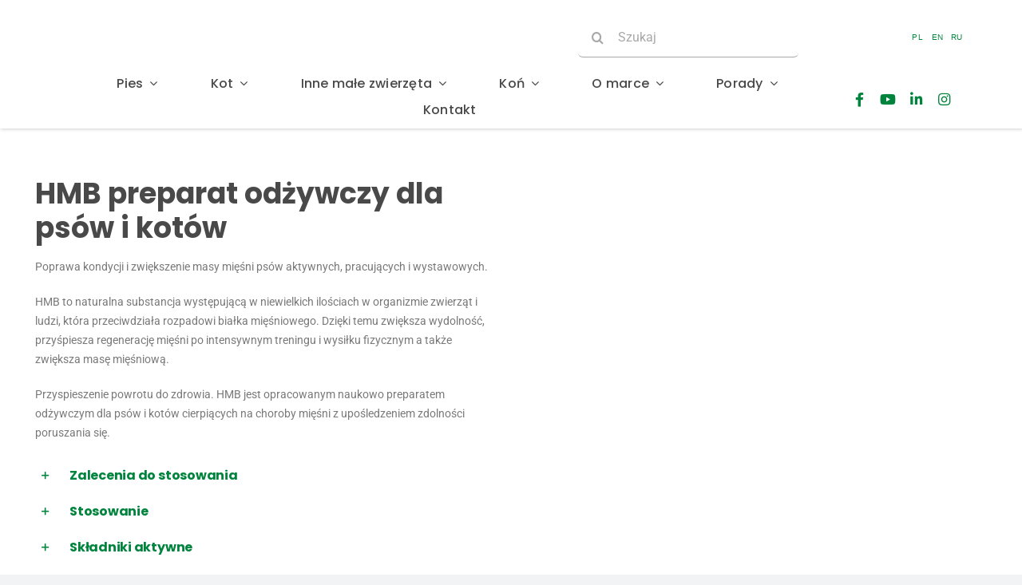

--- FILE ---
content_type: text/html; charset=UTF-8
request_url: https://drseidel.pl/hmb-preparat-odzywczy-dla-psow-i-kotow/
body_size: 22496
content:
<!DOCTYPE html><html class="avada-html-layout-wide avada-html-header-position-top avada-is-100-percent-template" lang="pl-PL" prefix="og: http://ogp.me/ns# fb: http://ogp.me/ns/fb#"><head><link data-optimized="2" rel="stylesheet" href="https://drseidel.pl/wp-content/litespeed/css/b1906c39e906f9592de11cec01b1a003.css?ver=8b6cf" /><script data-no-optimize="1">var litespeed_docref=sessionStorage.getItem("litespeed_docref");litespeed_docref&&(Object.defineProperty(document,"referrer",{get:function(){return litespeed_docref}}),sessionStorage.removeItem("litespeed_docref"));</script> <meta http-equiv="X-UA-Compatible" content="IE=edge" /><meta http-equiv="Content-Type" content="text/html; charset=utf-8"/><meta name="viewport" content="width=device-width, initial-scale=1" /><meta name='robots' content='index, follow, max-image-preview:large, max-snippet:-1, max-video-preview:-1' /><link rel="alternate" href="https://drseidel.pl/hmb-preparat-odzywczy-dla-psow-i-kotow/" hreflang="pl" /><link rel="alternate" href="https://drseidel.pl/en/hmb-nutritional-formula-for-dogs-and-cats/" hreflang="en" /><link rel="alternate" href="https://drseidel.pl/ru/%d0%bf%d0%b8%d1%89%d0%b5%d0%b2%d0%b0%d1%8f-%d0%b4%d0%be%d0%b1%d0%b0%d0%b2%d0%ba%d0%b0-hmb-%d0%b4%d0%bb%d1%8f-%d1%81%d0%be%d0%b1%d0%b0%d0%ba-%d0%b8-%d0%ba%d0%be%d1%88%d0%b5%d0%ba/" hreflang="ru" /><title>HMB preparat odżywczy dla psów i kotów | Dr Seidel</title><link rel="canonical" href="https://drseidel.pl/hmb-preparat-odzywczy-dla-psow-i-kotow/" /><meta property="og:locale" content="pl_PL" /><meta property="og:locale:alternate" content="en_GB" /><meta property="og:locale:alternate" content="ru_RU" /><meta property="og:type" content="article" /><meta property="og:title" content="HMB preparat odżywczy dla psów i kotów | Dr Seidel" /><meta property="og:url" content="https://drseidel.pl/hmb-preparat-odzywczy-dla-psow-i-kotow/" /><meta property="og:site_name" content="Dr Seidel" /><meta property="article:publisher" content="https://www.facebook.com/drSeidel1/" /><meta property="article:modified_time" content="2023-10-18T12:05:19+00:00" /><meta property="og:image" content="https://drseidel.pl/wp-content/uploads/2023/10/Dr_Seidel_Produkty_Wyroznione_Produkty_Preparaty_zywieniowe_tabletki_HMB_preparat_odzywczy_dla_psow_i_kotow.png" /><meta property="og:image:width" content="450" /><meta property="og:image:height" content="250" /><meta property="og:image:type" content="image/png" /><meta name="twitter:card" content="summary_large_image" /><meta name="twitter:label1" content="Szacowany czas czytania" /><meta name="twitter:data1" content="13 minut" /> <script type="application/ld+json" class="yoast-schema-graph">{"@context":"https://schema.org","@graph":[{"@type":"WebPage","@id":"https://drseidel.pl/hmb-preparat-odzywczy-dla-psow-i-kotow/","url":"https://drseidel.pl/hmb-preparat-odzywczy-dla-psow-i-kotow/","name":"HMB preparat odżywczy dla psów i kotów | Dr Seidel","isPartOf":{"@id":"https://drseidel.pl/#website"},"primaryImageOfPage":{"@id":"https://drseidel.pl/hmb-preparat-odzywczy-dla-psow-i-kotow/#primaryimage"},"image":{"@id":"https://drseidel.pl/hmb-preparat-odzywczy-dla-psow-i-kotow/#primaryimage"},"thumbnailUrl":"https://drseidel.pl/wp-content/uploads/2023/10/Dr_Seidel_Produkty_Wyroznione_Produkty_Preparaty_zywieniowe_tabletki_HMB_preparat_odzywczy_dla_psow_i_kotow.png","datePublished":"2023-05-20T13:35:09+00:00","dateModified":"2023-10-18T12:05:19+00:00","breadcrumb":{"@id":"https://drseidel.pl/hmb-preparat-odzywczy-dla-psow-i-kotow/#breadcrumb"},"inLanguage":"pl-PL","potentialAction":[{"@type":"ReadAction","target":["https://drseidel.pl/hmb-preparat-odzywczy-dla-psow-i-kotow/"]}]},{"@type":"ImageObject","inLanguage":"pl-PL","@id":"https://drseidel.pl/hmb-preparat-odzywczy-dla-psow-i-kotow/#primaryimage","url":"https://drseidel.pl/wp-content/uploads/2023/10/Dr_Seidel_Produkty_Wyroznione_Produkty_Preparaty_zywieniowe_tabletki_HMB_preparat_odzywczy_dla_psow_i_kotow.png","contentUrl":"https://drseidel.pl/wp-content/uploads/2023/10/Dr_Seidel_Produkty_Wyroznione_Produkty_Preparaty_zywieniowe_tabletki_HMB_preparat_odzywczy_dla_psow_i_kotow.png","width":450,"height":250},{"@type":"BreadcrumbList","@id":"https://drseidel.pl/hmb-preparat-odzywczy-dla-psow-i-kotow/#breadcrumb","itemListElement":[{"@type":"ListItem","position":1,"name":"Strona główna","item":"https://drseidel.pl/"},{"@type":"ListItem","position":2,"name":"HMB preparat odżywczy dla psów i kotów"}]},{"@type":"WebSite","@id":"https://drseidel.pl/#website","url":"https://drseidel.pl/","name":"Dr Seidel","description":"Specjalistyczna pielęgnacja i suplementacja zwierząt","publisher":{"@id":"https://drseidel.pl/#organization"},"potentialAction":[{"@type":"SearchAction","target":{"@type":"EntryPoint","urlTemplate":"https://drseidel.pl/?s={search_term_string}"},"query-input":{"@type":"PropertyValueSpecification","valueRequired":true,"valueName":"search_term_string"}}],"inLanguage":"pl-PL"},{"@type":"Organization","@id":"https://drseidel.pl/#organization","name":"Dr Seidel","url":"https://drseidel.pl/","logo":{"@type":"ImageObject","inLanguage":"pl-PL","@id":"https://drseidel.pl/#/schema/logo/image/","url":"https://drseidel.pl/wp-content/uploads/2023/03/Dr_Seidel_Logo_w300.svg","contentUrl":"https://drseidel.pl/wp-content/uploads/2023/03/Dr_Seidel_Logo_w300.svg","width":300,"height":100,"caption":"Dr Seidel"},"image":{"@id":"https://drseidel.pl/#/schema/logo/image/"},"sameAs":["https://www.facebook.com/drSeidel1/","https://www.youtube.com/channel/UCsNdhTI7fpqPoEoHygheTXg"]}]}</script> <link rel="alternate" type="application/rss+xml" title="Dr Seidel &raquo; Kanał z wpisami" href="https://drseidel.pl/feed/" /><link rel="alternate" type="application/rss+xml" title="Dr Seidel &raquo; Kanał z komentarzami" href="https://drseidel.pl/comments/feed/" /><link rel="shortcut icon" href="https://drseidel.pl/wp-content/uploads/2023/03/Dr_Seidel_Favicon_32.png" type="image/x-icon" /><link rel="alternate" title="oEmbed (JSON)" type="application/json+oembed" href="https://drseidel.pl/wp-json/oembed/1.0/embed?url=https%3A%2F%2Fdrseidel.pl%2Fhmb-preparat-odzywczy-dla-psow-i-kotow%2F" /><link rel="alternate" title="oEmbed (XML)" type="text/xml+oembed" href="https://drseidel.pl/wp-json/oembed/1.0/embed?url=https%3A%2F%2Fdrseidel.pl%2Fhmb-preparat-odzywczy-dla-psow-i-kotow%2F&#038;format=xml" /><meta name="description" content="Poprawa kondycji i zwiększenie masy mięśni psów aktywnych, pracujących i wystawowych.HMB to naturalna substancja występującą w niewielkich ilościach w organizmie zwierząt i ludzi, która przeciwdziała rozpadowi białka mięśniowego. Dzięki temu zwiększa wydolność, przyśpiesza regenerację mięśni po intensywnym treningu i wysiłku fizycznym a także zwiększa masę mięśniową.Przyspieszenie powrotu do zdrowia. HMB jest opracowanym naukowo preparatem"/><meta property="og:locale" content="pl_PL"/><meta property="og:type" content="article"/><meta property="og:site_name" content="Dr Seidel"/><meta property="og:title" content="HMB preparat odżywczy dla psów i kotów | Dr Seidel"/><meta property="og:description" content="Poprawa kondycji i zwiększenie masy mięśni psów aktywnych, pracujących i wystawowych.HMB to naturalna substancja występującą w niewielkich ilościach w organizmie zwierząt i ludzi, która przeciwdziała rozpadowi białka mięśniowego. Dzięki temu zwiększa wydolność, przyśpiesza regenerację mięśni po intensywnym treningu i wysiłku fizycznym a także zwiększa masę mięśniową.Przyspieszenie powrotu do zdrowia. HMB jest opracowanym naukowo preparatem"/><meta property="og:url" content="https://drseidel.pl/hmb-preparat-odzywczy-dla-psow-i-kotow/"/><meta property="article:modified_time" content="2023-10-18T12:05:19+01:00"/><meta property="og:image" content="https://drseidel.pl/wp-content/uploads/2023/10/Dr_Seidel_Produkty_Wyroznione_Produkty_Preparaty_zywieniowe_tabletki_HMB_preparat_odzywczy_dla_psow_i_kotow.png"/><meta property="og:image:width" content="450"/><meta property="og:image:height" content="250"/><meta property="og:image:type" content="image/png"/> <script type="litespeed/javascript" data-src="https://drseidel.pl/wp-includes/js/jquery/jquery.min.js?ver=3.7.1" id="jquery-core-js"></script> <link rel="https://api.w.org/" href="https://drseidel.pl/wp-json/" /><link rel="alternate" title="JSON" type="application/json" href="https://drseidel.pl/wp-json/wp/v2/pages/3631" /><link rel="EditURI" type="application/rsd+xml" title="RSD" href="https://drseidel.pl/xmlrpc.php?rsd" /><meta name="generator" content="WordPress 6.9" /><link rel='shortlink' href='https://drseidel.pl/?p=3631' /><link rel="preload" href="https://drseidel.pl/wp-content/themes/Avada/includes/lib/assets/fonts/icomoon/awb-icons.woff" as="font" type="font/woff" crossorigin><link rel="preload" href="//drseidel.pl/wp-content/themes/Avada/includes/lib/assets/fonts/fontawesome/webfonts/fa-brands-400.woff2" as="font" type="font/woff2" crossorigin><link rel="preload" href="//drseidel.pl/wp-content/themes/Avada/includes/lib/assets/fonts/fontawesome/webfonts/fa-solid-900.woff2" as="font" type="font/woff2" crossorigin><link rel="preload" href="https://drseidel.pl/wp-content/uploads/fusion-icons/wedding-v1.0/fonts/wedding.ttf?ux0lvw" as="font" type="font/ttf" crossorigin><link rel="preload" href="https://drseidel.pl/wp-content/uploads/fusion-icons/Spring-Icon-Set-v1.0/fonts/Spring-Icon-Set.ttf?u3svt8" as="font" type="font/ttf" crossorigin><link rel="preload" href="https://drseidel.pl/wp-content/uploads/fusion-icons/accountant-pro-icon-set/fonts/Accountant-Pro.ttf?ym7fev" as="font" type="font/ttf" crossorigin><link rel="preload" href="https://drseidel.pl/wp-content/uploads/fusion-icons/user-interface-v1.0/fonts/user-interface.ttf?55z8ir" as="font" type="font/ttf" crossorigin><link rel="preload" href="https://drseidel.pl/wp-content/uploads/fusion-icons/Accountant-Pro-v2.0/fonts/Accountant-Pro.ttf?ym7fev" as="font" type="font/ttf" crossorigin><meta name="generator" content="Powered by Slider Revolution 6.7.34 - responsive, Mobile-Friendly Slider Plugin for WordPress with comfortable drag and drop interface." /> <script type="litespeed/javascript" data-src="https://www.googletagmanager.com/gtag/js?id=G-JMC13T8YJM"></script> <script type="litespeed/javascript">window.dataLayer=window.dataLayer||[];function gtag(){dataLayer.push(arguments)}
gtag('js',new Date());gtag('config','G-JMC13T8YJM')</script> <meta name="google-site-verification" content="uIURC09GHO8skiPZIjKgGMsDzgVUQL09qgQj-VwmhSg" /></head><body class="wp-singular page-template page-template-100-width page-template-100-width-php page page-id-3631 wp-theme-Avada awb-no-sidebars fusion-image-hovers fusion-pagination-sizing fusion-button_type-flat fusion-button_span-no fusion-button_gradient-linear avada-image-rollover-circle-yes avada-image-rollover-no fusion-body ltr fusion-sticky-header no-tablet-sticky-header no-mobile-sticky-header no-mobile-slidingbar no-mobile-totop fusion-disable-outline fusion-sub-menu-fade mobile-logo-pos-left layout-wide-mode avada-has-boxed-modal-shadow-none layout-scroll-offset-full avada-has-zero-margin-offset-top fusion-top-header menu-text-align-center mobile-menu-design-classic fusion-show-pagination-text fusion-header-layout-v3 avada-responsive avada-footer-fx-none avada-menu-highlight-style-bar fusion-search-form-clean fusion-main-menu-search-overlay fusion-avatar-circle avada-dropdown-styles avada-blog-layout-large avada-blog-archive-layout-large avada-header-shadow-no avada-menu-icon-position-left avada-has-megamenu-shadow avada-has-mobile-menu-search avada-has-main-nav-search-icon avada-has-breadcrumb-mobile-hidden avada-has-titlebar-hide avada-header-border-color-full-transparent avada-has-pagination-width_height avada-flyout-menu-direction-fade avada-ec-views-v1" data-awb-post-id="3631">
<a class="skip-link screen-reader-text" href="#content">Przejdź do zawartości</a><div id="boxed-wrapper"><div id="wrapper" class="fusion-wrapper"><div id="home" style="position:relative;top:-1px;"></div><div class="fusion-tb-header"><div class="fusion-fullwidth fullwidth-box fusion-builder-row-1 fusion-flex-container nonhundred-percent-fullwidth non-hundred-percent-height-scrolling fusion-sticky-container" style="--awb-border-radius-top-left:0px;--awb-border-radius-top-right:0px;--awb-border-radius-bottom-right:0px;--awb-border-radius-bottom-left:0px;--awb-padding-top:5px;--awb-padding-right:5%;--awb-padding-bottom:0px;--awb-padding-left:5%;--awb-background-color:#ffffff;--awb-sticky-background-color:var(--awb-color1) !important;--awb-flex-wrap:wrap;--awb-box-shadow:1px 1px 4px #cfd0d1;" data-transition-offset="115" data-scroll-offset="640" data-sticky-large-visibility="1" ><div class="fusion-builder-row fusion-row fusion-flex-align-items-center fusion-flex-justify-content-space-between fusion-flex-content-wrap" style="max-width:1248px;margin-left: calc(-4% / 2 );margin-right: calc(-4% / 2 );"><div class="fusion-layout-column fusion_builder_column fusion-builder-column-0 fusion_builder_column_1_6 1_6 fusion-flex-column fusion-flex-align-self-stretch" style="--awb-bg-size:cover;--awb-width-large:16.666666666667%;--awb-margin-top-large:0px;--awb-spacing-right-large:5.76%;--awb-margin-bottom-large:0px;--awb-spacing-left-large:11.52%;--awb-width-medium:20%;--awb-order-medium:1;--awb-spacing-right-medium:4.8%;--awb-spacing-left-medium:9.6%;--awb-width-small:30%;--awb-order-small:1;--awb-spacing-right-small:3.2%;--awb-margin-bottom-small:0px;--awb-spacing-left-small:6.4%;"><div class="fusion-column-wrapper fusion-column-has-shadow fusion-flex-justify-content-center fusion-content-layout-column"><div class="fusion-image-element " style="--awb-caption-title-font-family:var(--h2_typography-font-family);--awb-caption-title-font-weight:var(--h2_typography-font-weight);--awb-caption-title-font-style:var(--h2_typography-font-style);--awb-caption-title-size:var(--h2_typography-font-size);--awb-caption-title-transform:var(--h2_typography-text-transform);--awb-caption-title-line-height:var(--h2_typography-line-height);--awb-caption-title-letter-spacing:var(--h2_typography-letter-spacing);"><span class=" fusion-imageframe imageframe-none imageframe-1 hover-type-none"><a class="fusion-no-lightbox" href="https://drseidel.pl/" target="_self" aria-label="Dr_Seidel_Logo_w300"><img decoding="async" width="300" height="100" src="data:image/svg+xml,%3Csvg%20xmlns%3D%27http%3A%2F%2Fwww.w3.org%2F2000%2Fsvg%27%20width%3D%27300%27%20height%3D%27100%27%20viewBox%3D%270%200%20300%20100%27%3E%3Crect%20width%3D%27300%27%20height%3D%27100%27%20fill-opacity%3D%220%22%2F%3E%3C%2Fsvg%3E" data-orig-src="https://drseidel.pl/wp-content/uploads/2023/03/Dr_Seidel_Logo_w300.svg" alt class="lazyload img-responsive wp-image-2327"/></a></span></div></div></div><div class="fusion-layout-column fusion_builder_column fusion-builder-column-1 fusion_builder_column_1_6 1_6 fusion-flex-column fusion-flex-align-self-stretch" style="--awb-bg-size:cover;--awb-width-large:16.666666666667%;--awb-margin-top-large:0px;--awb-spacing-right-large:11.52%;--awb-margin-bottom-large:0px;--awb-spacing-left-large:6.336%;--awb-width-medium:20%;--awb-order-medium:2;--awb-spacing-right-medium:9.6%;--awb-spacing-left-medium:5.28%;--awb-width-small:25%;--awb-order-small:2;--awb-spacing-right-small:7.68%;--awb-margin-bottom-small:0px;--awb-spacing-left-small:4.224%;"><div class="fusion-column-wrapper fusion-column-has-shadow fusion-flex-justify-content-center fusion-content-layout-column"><div class="fusion-image-element " style="--awb-caption-title-font-family:var(--h2_typography-font-family);--awb-caption-title-font-weight:var(--h2_typography-font-weight);--awb-caption-title-font-style:var(--h2_typography-font-style);--awb-caption-title-size:var(--h2_typography-font-size);--awb-caption-title-transform:var(--h2_typography-text-transform);--awb-caption-title-line-height:var(--h2_typography-line-height);--awb-caption-title-letter-spacing:var(--h2_typography-letter-spacing);"><span class=" fusion-imageframe imageframe-none imageframe-2 hover-type-none"><a class="fusion-no-lightbox" href="https://drseidel.pl/sabunol/" target="_self" aria-label="logo Sabunol-01"><img decoding="async" width="260" height="54" src="data:image/svg+xml,%3Csvg%20xmlns%3D%27http%3A%2F%2Fwww.w3.org%2F2000%2Fsvg%27%20width%3D%27260%27%20height%3D%2754%27%20viewBox%3D%270%200%20260%2054%27%3E%3Crect%20width%3D%27260%27%20height%3D%2754%27%20fill-opacity%3D%220%22%2F%3E%3C%2Fsvg%3E" data-orig-src="https://drseidel.pl/wp-content/uploads/2023/04/logo-Sabunol-01.svg" alt class="lazyload img-responsive wp-image-2472"/></a></span></div></div></div><div class="fusion-layout-column fusion_builder_column fusion-builder-column-2 fusion-flex-column fusion-flex-align-self-stretch fusion-column-inner-bg-wrapper" style="--awb-inner-bg-size:cover;--awb-width-large:12%;--awb-margin-top-large:0px;--awb-spacing-right-large:16%;--awb-margin-bottom-large:0px;--awb-spacing-left-large:0%;--awb-width-medium:16.666666666667%;--awb-order-medium:3;--awb-spacing-right-medium:11.52%;--awb-spacing-left-medium:0%;--awb-width-small:16.666666666667%;--awb-order-small:2;--awb-spacing-right-small:11.52%;--awb-margin-bottom-small:0px;--awb-spacing-left-small:0%;"><span class="fusion-column-inner-bg hover-type-none"><a class="fusion-column-anchor" href="https://drseidel.pl/mr-smell/"><span class="fusion-column-inner-bg-image"></span></a></span><div class="fusion-column-wrapper fusion-column-has-shadow fusion-flex-justify-content-center fusion-content-layout-column"><div class="fusion-image-element sm-text-align-left" style="--awb-caption-title-font-family:var(--h2_typography-font-family);--awb-caption-title-font-weight:var(--h2_typography-font-weight);--awb-caption-title-font-style:var(--h2_typography-font-style);--awb-caption-title-size:var(--h2_typography-font-size);--awb-caption-title-transform:var(--h2_typography-text-transform);--awb-caption-title-line-height:var(--h2_typography-line-height);--awb-caption-title-letter-spacing:var(--h2_typography-letter-spacing);"><span class=" fusion-imageframe imageframe-none imageframe-3 hover-type-none"><a class="fusion-no-lightbox" href="hhttps://drseidel.pl/mr-smell/" target="_self" aria-label="Logo_Mr Smell"><img fetchpriority="high" decoding="async" width="1736" height="1205" src="https://drseidel.pl/wp-content/uploads/2024/07/Logo_Mr-Smell-e1721642876452.png" data-orig-src="https://drseidel.pl/wp-content/uploads/2024/07/Logo_Mr-Smell-e1721642876452.png" alt class="lazyload img-responsive wp-image-14651" srcset="data:image/svg+xml,%3Csvg%20xmlns%3D%27http%3A%2F%2Fwww.w3.org%2F2000%2Fsvg%27%20width%3D%271736%27%20height%3D%271205%27%20viewBox%3D%270%200%201736%201205%27%3E%3Crect%20width%3D%271736%27%20height%3D%271205%27%20fill-opacity%3D%220%22%2F%3E%3C%2Fsvg%3E" data-srcset="https://drseidel.pl/wp-content/uploads/2024/07/Logo_Mr-Smell-e1721642876452-200x139.png 200w, https://drseidel.pl/wp-content/uploads/2024/07/Logo_Mr-Smell-e1721642876452-400x278.png 400w, https://drseidel.pl/wp-content/uploads/2024/07/Logo_Mr-Smell-e1721642876452-600x416.png 600w, https://drseidel.pl/wp-content/uploads/2024/07/Logo_Mr-Smell-e1721642876452-800x555.png 800w, https://drseidel.pl/wp-content/uploads/2024/07/Logo_Mr-Smell-e1721642876452-1200x833.png 1200w, https://drseidel.pl/wp-content/uploads/2024/07/Logo_Mr-Smell-e1721642876452.png 1736w" data-sizes="auto" data-orig-sizes="(max-width: 640px) 100vw, 1200px" /></a></span></div></div></div><div class="fusion-layout-column fusion_builder_column fusion-builder-column-3 fusion_builder_column_1_6 1_6 fusion-flex-column fusion-no-small-visibility fusion-no-large-visibility" style="--awb-bg-size:cover;--awb-width-large:16.666666666667%;--awb-margin-top-large:0px;--awb-spacing-right-large:11.52%;--awb-margin-bottom-large:20px;--awb-spacing-left-large:11.52%;--awb-width-medium:20%;--awb-order-medium:4;--awb-spacing-right-medium:9.6%;--awb-spacing-left-medium:9.6%;--awb-width-small:100%;--awb-order-small:0;--awb-spacing-right-small:1.92%;--awb-spacing-left-small:1.92%;"><div class="fusion-column-wrapper fusion-column-has-shadow fusion-flex-justify-content-flex-start fusion-content-layout-column"></div></div><div class="fusion-layout-column fusion_builder_column fusion-builder-column-4 fusion_builder_column_1_4 1_4 fusion-flex-column fusion-no-small-visibility fusion-no-medium-visibility" style="--awb-bg-size:cover;--awb-width-large:25%;--awb-margin-top-large:0px;--awb-spacing-right-large:0%;--awb-margin-bottom-large:0px;--awb-spacing-left-large:7.68%;--awb-width-medium:25%;--awb-order-medium:0;--awb-spacing-right-medium:0%;--awb-spacing-left-medium:7.68%;--awb-width-small:100%;--awb-order-small:0;--awb-spacing-right-small:1.92%;--awb-spacing-left-small:1.92%;"><div class="fusion-column-wrapper fusion-column-has-shadow fusion-flex-justify-content-flex-start fusion-content-layout-column"><div class="fusion-search-element fusion-search-element-1 menu-search-form fusion-search-form-clean" style="--awb-border-size-top:0px;--awb-border-size-right:0px;--awb-border-size-bottom:1px;--awb-border-size-left:0px;--awb-text-color:#a8a8a8;--awb-border-color:#a8a8a8;--awb-bg-color:rgba(255,255,255,0);"><form role="search" class="searchform fusion-search-form  fusion-live-search fusion-search-form-clean" method="get" action="https://drseidel.pl/"><div class="fusion-search-form-content"><div class="fusion-search-field search-field">
<label><span class="screen-reader-text">Szukaj</span>
<input type="search" class="s fusion-live-search-input" name="s" id="fusion-live-search-input-0" autocomplete="off" placeholder="Szukaj" required aria-required="true" aria-label="Szukaj"/>
</label></div><div class="fusion-search-button search-button">
<input type="submit" class="fusion-search-submit searchsubmit" aria-label="Szukaj" value="&#xf002;" /><div class="fusion-slider-loading"></div></div><input type="hidden" name="post_type[]" value="post" /><input type="hidden" name="post_type[]" value="page" /><input type="hidden" name="search_limit_to_post_titles" value="0" /><input type="hidden" name="add_woo_product_skus" value="0" /><input type="hidden" name="live_min_character" value="4" /><input type="hidden" name="live_posts_per_page" value="100" /><input type="hidden" name="live_search_display_featured_image" value="1" /><input type="hidden" name="live_search_display_post_type" value="1" /><input type="hidden" name="fs" value="1" /></div><div class="fusion-search-results-wrapper"><div class="fusion-search-results"></div></div></form></div></div></div><div class="fusion-layout-column fusion_builder_column fusion-builder-column-5 fusion_builder_column_1_6 1_6 fusion-flex-column" style="--awb-bg-size:cover;--awb-width-large:16.666666666667%;--awb-margin-top-large:0px;--awb-spacing-right-large:11.52%;--awb-margin-bottom-large:0px;--awb-spacing-left-large:2px;--awb-width-medium:16.666666666667%;--awb-order-medium:6;--awb-spacing-right-medium:11.52%;--awb-spacing-left-medium:0%;--awb-width-small:50%;--awb-order-small:6;--awb-margin-top-small:0px;--awb-spacing-right-small:0%;--awb-spacing-left-small:0%;"><div class="fusion-column-wrapper fusion-column-has-shadow fusion-flex-justify-content-flex-end fusion-content-layout-row"><nav class="awb-menu awb-menu_row awb-menu_em-hover mobile-mode-collapse-to-button awb-menu_icons-left awb-menu_dc-yes mobile-trigger-fullwidth-off awb-menu_mobile-toggle awb-menu_indent-left mobile-size-full-absolute loading mega-menu-loading awb-menu_desktop awb-menu_dropdown awb-menu_expand-right awb-menu_transition-fade menu-switcher" style="--awb-main-justify-content:flex-start;--awb-mobile-justify:flex-start;--awb-mobile-caret-left:auto;--awb-mobile-caret-right:0;--awb-fusion-font-family-typography:inherit;--awb-fusion-font-style-typography:normal;--awb-fusion-font-weight-typography:400;--awb-fusion-font-family-submenu-typography:inherit;--awb-fusion-font-style-submenu-typography:normal;--awb-fusion-font-weight-submenu-typography:400;--awb-fusion-font-family-mobile-typography:inherit;--awb-fusion-font-style-mobile-typography:normal;--awb-fusion-font-weight-mobile-typography:400;" aria-label="Przełącznik języka" data-breakpoint="0" data-count="0" data-transition-type="fade" data-transition-time="300" data-expand="right"><ul id="menu-przelacznik-jezyka" class="fusion-menu awb-menu__main-ul awb-menu__main-ul_row"><li  id="menu-item-6931-pl"  class="lang-item lang-item-101 lang-item-pl current-lang lang-item-first menu-item menu-item-type-custom menu-item-object-custom menu-item-6931-pl awb-menu__li awb-menu__main-li awb-menu__main-li_regular"  data-classes="lang-item" data-item-id="6931-pl"><span class="awb-menu__main-background-default awb-menu__main-background-default_fade"></span><span class="awb-menu__main-background-active awb-menu__main-background-active_fade"></span><a  href="https://drseidel.pl/hmb-preparat-odzywczy-dla-psow-i-kotow/" class="awb-menu__main-a awb-menu__main-a_regular" hreflang="pl-PL" lang="pl-PL"><span class="menu-text"><img decoding="async" src="[data-uri]" alt="Polski" width="16" height="11" style="width: 16px; height: 11px;" /></span></a></li><li  id="menu-item-6931-en"  class="lang-item lang-item-98 lang-item-en menu-item menu-item-type-custom menu-item-object-custom menu-item-6931-en awb-menu__li awb-menu__main-li awb-menu__main-li_regular"  data-classes="lang-item" data-item-id="6931-en"><span class="awb-menu__main-background-default awb-menu__main-background-default_fade"></span><span class="awb-menu__main-background-active awb-menu__main-background-active_fade"></span><a  href="https://drseidel.pl/en/hmb-nutritional-formula-for-dogs-and-cats/" class="awb-menu__main-a awb-menu__main-a_regular" hreflang="en-GB" lang="en-GB"><span class="menu-text"><img decoding="async" src="[data-uri]" alt="English" width="16" height="11" style="width: 16px; height: 11px;" /></span></a></li><li  id="menu-item-6931-ru"  class="lang-item lang-item-317 lang-item-ru menu-item menu-item-type-custom menu-item-object-custom menu-item-6931-ru awb-menu__li awb-menu__main-li awb-menu__main-li_regular"  data-classes="lang-item" data-item-id="6931-ru"><span class="awb-menu__main-background-default awb-menu__main-background-default_fade"></span><span class="awb-menu__main-background-active awb-menu__main-background-active_fade"></span><a  href="https://drseidel.pl/ru/%d0%bf%d0%b8%d1%89%d0%b5%d0%b2%d0%b0%d1%8f-%d0%b4%d0%be%d0%b1%d0%b0%d0%b2%d0%ba%d0%b0-hmb-%d0%b4%d0%bb%d1%8f-%d1%81%d0%be%d0%b1%d0%b0%d0%ba-%d0%b8-%d0%ba%d0%be%d1%88%d0%b5%d0%ba/" class="awb-menu__main-a awb-menu__main-a_regular" hreflang="ru-RU" lang="ru-RU"><span class="menu-text"><img decoding="async" src="[data-uri]" alt="Русский" width="16" height="11" style="width: 16px; height: 11px;" /></span></a></li></ul></nav></div></div><div class="fusion-layout-column fusion_builder_column fusion-builder-column-6 fusion-flex-column" style="--awb-bg-size:cover;--awb-border-color:var(--awb-color2);--awb-border-style:solid;--awb-width-large:85%;--awb-margin-top-large:0px;--awb-spacing-right-large:0%;--awb-margin-bottom-large:0px;--awb-spacing-left-large:2.2588235294118%;--awb-width-medium:50%;--awb-order-medium:7;--awb-spacing-right-medium:0%;--awb-spacing-left-medium:3.84%;--awb-width-small:28%;--awb-order-small:4;--awb-spacing-right-small:0%;--awb-spacing-left-small:6.8571428571429%;"><div class="fusion-column-wrapper fusion-column-has-shadow fusion-flex-justify-content-flex-start fusion-content-layout-column"><nav class="awb-menu awb-menu_row awb-menu_em-hover mobile-mode-collapse-to-button awb-menu_icons-left awb-menu_dc-yes mobile-trigger-fullwidth-on awb-menu_mobile-toggle awb-menu_indent-center awb-menu_mt-fullwidth mobile-size-full-absolute loading mega-menu-loading awb-menu_desktop awb-menu_dropdown awb-menu_expand-right awb-menu_transition-slide_up" style="--awb-font-size:var(--awb-typography3-font-size);--awb-margin-bottom:6px;--awb-text-transform:var(--awb-typography3-text-transform);--awb-min-height:48px;--awb-gap:6px;--awb-justify-content:center;--awb-items-padding-right:30px;--awb-items-padding-bottom:2px;--awb-items-padding-left:30px;--awb-border-top:2px;--awb-border-bottom:2px;--awb-color:var(--awb-color6);--awb-letter-spacing:var(--awb-typography3-letter-spacing);--awb-active-color:var(--awb-color4);--awb-active-border-top:2px;--awb-active-border-bottom:2px;--awb-active-border-color:var(--awb-color4);--awb-submenu-color:var(--awb-custom10);--awb-submenu-bg:var(--awb-color1);--awb-submenu-sep-color:#f7f4f5;--awb-submenu-items-padding-top:9px;--awb-submenu-items-padding-bottom:9px;--awb-submenu-border-radius-top-right:8px;--awb-submenu-border-radius-bottom-right:8px;--awb-submenu-border-radius-bottom-left:8px;--awb-submenu-active-bg:var(--awb-color2);--awb-submenu-active-color:var(--awb-color4);--awb-submenu-space:10px;--awb-submenu-text-transform:none;--awb-submenu-max-width:208px;--awb-icons-color:var(--awb-custom10);--awb-icons-hover-color:var(--awb-color4);--awb-main-justify-content:flex-start;--awb-mobile-nav-button-align-hor:flex-end;--awb-mobile-bg:#fcfcff;--awb-mobile-color:var(--awb-custom10);--awb-mobile-nav-items-height:72;--awb-mobile-active-bg:#f7f7f9;--awb-mobile-active-color:var(--awb-color4);--awb-mobile-trigger-color:var(--awb-color4);--awb-mobile-trigger-background-color:var(--awb-color1);--awb-mobile-sep-color:var(--awb-color1);--awb-mobile-justify:center;--awb-mobile-caret-left:auto;--awb-mobile-caret-right:0;--awb-box-shadow:0px 20px 32px -12px hsla(var(--awb-custom10-h),var(--awb-custom10-s),var(--awb-custom10-l),calc(var(--awb-custom10-a) - 80%));;--awb-fusion-font-family-typography:&quot;Poppins&quot;;--awb-fusion-font-style-typography:normal;--awb-fusion-font-weight-typography:500;--awb-fusion-font-family-submenu-typography:&quot;Poppins&quot;;--awb-fusion-font-style-submenu-typography:normal;--awb-fusion-font-weight-submenu-typography:400;--awb-fusion-font-family-mobile-typography:&quot;Poppins&quot;;--awb-fusion-font-style-mobile-typography:normal;--awb-fusion-font-weight-mobile-typography:400;" aria-label="Menu" data-breakpoint="1024" data-count="1" data-transition-type="center" data-transition-time="300" data-expand="right"><button type="button" class="awb-menu__m-toggle" aria-expanded="false" aria-controls="menu-accountant-main-menu"><span class="awb-menu__m-toggle-inner"><span class="collapsed-nav-text">Menu</span><span class="awb-menu__m-collapse-icon"><span class="awb-menu__m-collapse-icon-open icon-accountant-menu"></span><span class="awb-menu__m-collapse-icon-close icon-accountant-cancel"></span></span></span></button><ul id="menu-menu-pl" class="fusion-menu awb-menu__main-ul awb-menu__main-ul_row"><li  id="menu-item-4041"  class="menu-item menu-item-type-custom menu-item-object-custom menu-item-has-children menu-item-4041 awb-menu__li awb-menu__main-li awb-menu__main-li_regular"  data-item-id="4041"><span class="awb-menu__main-background-default awb-menu__main-background-default_center"></span><span class="awb-menu__main-background-active awb-menu__main-background-active_center"></span><a  href="#" class="awb-menu__main-a awb-menu__main-a_regular"><span class="menu-text">Pies</span><span class="awb-menu__open-nav-submenu-hover"></span></a><button type="button" aria-label="Open submenu of Pies" aria-expanded="false" class="awb-menu__open-nav-submenu_mobile awb-menu__open-nav-submenu_main"></button><ul class="awb-menu__sub-ul awb-menu__sub-ul_main"><li  id="menu-item-4040"  class="menu-item menu-item-type-post_type menu-item-object-page menu-item-has-children menu-item-4040 awb-menu__li awb-menu__sub-li" ><a  href="https://drseidel.pl/pies-pielegnacja-i-higiena/" class="awb-menu__sub-a"><span>Pielęgnacja i higiena</span><span class="awb-menu__open-nav-submenu-hover"></span></a><button type="button" aria-label="Open submenu of Pielęgnacja i higiena" aria-expanded="false" class="awb-menu__open-nav-submenu_mobile awb-menu__open-nav-submenu_sub"></button><ul class="awb-menu__sub-ul awb-menu__sub-ul_grand"><li  id="menu-item-4044"  class="menu-item menu-item-type-custom menu-item-object-custom menu-item-4044 awb-menu__li awb-menu__sub-li" ><a  href="https://drseidel.pl/pies-pielegnacja-i-higiena/#specjalistyczne-szampony" class="awb-menu__sub-a"><span>Specjalistyczne szampony</span></a></li><li  id="menu-item-5295"  class="menu-item menu-item-type-custom menu-item-object-custom menu-item-5295 awb-menu__li awb-menu__sub-li" ><a  href="https://drseidel.pl/pies-pielegnacja-i-higiena/#specjalistyczne-spraye" class="awb-menu__sub-a"><span>Specjalistyczne spraye</span></a></li><li  id="menu-item-4045"  class="menu-item menu-item-type-custom menu-item-object-custom menu-item-4045 awb-menu__li awb-menu__sub-li" ><a  href="https://drseidel.pl/pies-pielegnacja-i-higiena/#oczy-uszy" class="awb-menu__sub-a"><span>Oczy, uszy</span></a></li><li  id="menu-item-4046"  class="menu-item menu-item-type-custom menu-item-object-custom menu-item-4046 awb-menu__li awb-menu__sub-li" ><a  href="https://drseidel.pl/pies-pielegnacja-i-higiena/#jama-ustna-i-zeby" class="awb-menu__sub-a"><span>Jama ustna i zęby</span></a></li><li  id="menu-item-5720"  class="menu-item menu-item-type-custom menu-item-object-custom menu-item-5720 awb-menu__li awb-menu__sub-li" ><a  href="https://drseidel.pl/pies-pielegnacja-i-higiena/#na-rany" class="awb-menu__sub-a"><span>Na rany</span></a></li><li  id="menu-item-4047"  class="menu-item menu-item-type-custom menu-item-object-custom menu-item-4047 awb-menu__li awb-menu__sub-li" ><a  href="https://drseidel.pl/pies-pielegnacja-i-higiena/#lapy" class="awb-menu__sub-a"><span>Łapy</span></a></li></ul></li><li  id="menu-item-4271"  class="menu-item menu-item-type-post_type menu-item-object-page menu-item-has-children menu-item-4271 awb-menu__li awb-menu__sub-li" ><a  href="https://drseidel.pl/zywienie-i-suplementy-dla-psow/" class="awb-menu__sub-a"><span>Żywienie i suplementy</span><span class="awb-menu__open-nav-submenu-hover"></span></a><button type="button" aria-label="Open submenu of Żywienie i suplementy" aria-expanded="false" class="awb-menu__open-nav-submenu_mobile awb-menu__open-nav-submenu_sub"></button><ul class="awb-menu__sub-ul awb-menu__sub-ul_grand"><li  id="menu-item-5367"  class="menu-item menu-item-type-custom menu-item-object-custom menu-item-5367 awb-menu__li awb-menu__sub-li" ><a  href="https://drseidel.pl/zywienie-i-suplementy-dla-psow/#preparaty-mlekozastepcze" class="awb-menu__sub-a"><span>Preparaty mlekozastepcze</span></a></li><li  id="menu-item-5368"  class="menu-item menu-item-type-custom menu-item-object-custom menu-item-has-children menu-item-5368 awb-menu__li awb-menu__sub-li" ><a  href="https://drseidel.pl/zywienie-i-suplementy-dla-psow/#suplementy" class="awb-menu__sub-a"><span>Suplementy</span><span class="awb-menu__open-nav-submenu-hover"></span></a><button type="button" aria-label="Open submenu of Suplementy" aria-expanded="false" class="awb-menu__open-nav-submenu_mobile awb-menu__open-nav-submenu_sub"></button><ul class="awb-menu__sub-ul awb-menu__sub-ul_grand"><li  id="menu-item-5722"  class="menu-item menu-item-type-custom menu-item-object-custom menu-item-5722 awb-menu__li awb-menu__sub-li" ><a  href="https://drseidel.pl/zywienie-i-suplementy-dla-psow/#suplementy-dla-szczeniat" class="awb-menu__sub-a"><span>Dla szczeniąt</span></a></li><li  id="menu-item-5723"  class="menu-item menu-item-type-custom menu-item-object-custom menu-item-5723 awb-menu__li awb-menu__sub-li" ><a  href="https://drseidel.pl/zywienie-i-suplementy-dla-psow/#suplementy-dla-psow-doroslych" class="awb-menu__sub-a"><span>Dla psów dorosłych</span></a></li><li  id="menu-item-5724"  class="menu-item menu-item-type-custom menu-item-object-custom menu-item-5724 awb-menu__li awb-menu__sub-li" ><a  href="https://drseidel.pl/zywienie-i-suplementy-dla-psow/#suplementy-dla-seniorow" class="awb-menu__sub-a"><span>Dla seniorów</span></a></li><li  id="menu-item-5725"  class="menu-item menu-item-type-custom menu-item-object-custom menu-item-5725 awb-menu__li awb-menu__sub-li" ><a  href="https://drseidel.pl/zywienie-i-suplementy-dla-psow/#suplementy-dla-psow-aktywnych" class="awb-menu__sub-a"><span>Dla psów aktywnych</span></a></li><li  id="menu-item-5726"  class="menu-item menu-item-type-custom menu-item-object-custom menu-item-5726 awb-menu__li awb-menu__sub-li" ><a  href="https://drseidel.pl/zywienie-i-suplementy-dla-psow/#suplementy-skora-i-siersc" class="awb-menu__sub-a"><span>Skóra i sierść</span></a></li><li  id="menu-item-5727"  class="menu-item menu-item-type-custom menu-item-object-custom menu-item-5727 awb-menu__li awb-menu__sub-li" ><a  href="https://drseidel.pl/zywienie-i-suplementy-dla-psow/#suplementy-stawy" class="awb-menu__sub-a"><span>Stawy</span></a></li><li  id="menu-item-5728"  class="menu-item menu-item-type-custom menu-item-object-custom menu-item-5728 awb-menu__li awb-menu__sub-li" ><a  href="https://drseidel.pl/zywienie-i-suplementy-dla-psow/#suplementy-uklad-pokarmowy" class="awb-menu__sub-a"><span>Układ pokarmowy</span></a></li><li  id="menu-item-5729"  class="menu-item menu-item-type-custom menu-item-object-custom menu-item-5729 awb-menu__li awb-menu__sub-li" ><a  href="https://drseidel.pl/zywienie-i-suplementy-dla-psow/#suplementy-odpornosc" class="awb-menu__sub-a"><span>Odporność</span></a></li><li  id="menu-item-16946"  class="menu-item menu-item-type-custom menu-item-object-custom menu-item-16946 awb-menu__li awb-menu__sub-li" ><a  href="https://drseidel.pl/zywienie-i-suplementy-dla-psow/#zestaw-prezentowy" class="awb-menu__sub-a"><span>Zestaw prezentowy</span></a></li><li  id="menu-item-15944"  class="menu-item menu-item-type-custom menu-item-object-custom menu-item-15944 awb-menu__li awb-menu__sub-li" ><a  href="https://drseidel.pl/zywienie-i-suplementy-dla-psow/#uklad-moczowy" class="awb-menu__sub-a"><span>Układ moczowy</span></a></li><li  id="menu-item-8151"  class="menu-item menu-item-type-custom menu-item-object-custom menu-item-8151 awb-menu__li awb-menu__sub-li" ><a  href="https://drseidel.pl/zywienie-i-suplementy-dla-psow/#suplementy-stres-i-niepokoj" class="awb-menu__sub-a"><span>Stres i niepokój</span></a></li></ul></li><li  id="menu-item-5649"  class="menu-item menu-item-type-post_type menu-item-object-page menu-item-5649 awb-menu__li awb-menu__sub-li" ><a  href="https://drseidel.pl/smakolyki-funkcjonalne-dla-psow/" class="awb-menu__sub-a"><span>Smakołyki funkcjonalne</span></a></li></ul></li><li  id="menu-item-4277"  class="menu-item menu-item-type-post_type menu-item-object-page menu-item-4277 awb-menu__li awb-menu__sub-li" ><a  href="https://drseidel.pl/problemy-z-zachowaniem-u-psow/" class="awb-menu__sub-a"><span>Problemy z zachowaniem</span></a></li><li  id="menu-item-5622"  class="menu-item menu-item-type-post_type menu-item-object-page menu-item-has-children menu-item-5622 awb-menu__li awb-menu__sub-li" ><a  href="https://drseidel.pl/stres-i-problemy-z-adaptacja-u-psow/" class="awb-menu__sub-a"><span>Stres i problemy z adaptacją</span><span class="awb-menu__open-nav-submenu-hover"></span></a><button type="button" aria-label="Open submenu of Stres i problemy z adaptacją" aria-expanded="false" class="awb-menu__open-nav-submenu_mobile awb-menu__open-nav-submenu_sub"></button><ul class="awb-menu__sub-ul awb-menu__sub-ul_grand"><li  id="menu-item-8164"  class="menu-item menu-item-type-custom menu-item-object-custom menu-item-8164 awb-menu__li awb-menu__sub-li" ><a  href="https://drseidel.pl/stres-i-problemy-z-adaptacja-u-psow/#preparaty-doustne" class="awb-menu__sub-a"><span>Preparaty doustne</span></a></li><li  id="menu-item-8163"  class="menu-item menu-item-type-custom menu-item-object-custom menu-item-8163 awb-menu__li awb-menu__sub-li" ><a  href="https://drseidel.pl/stres-i-problemy-z-adaptacja-u-psow/#preparaty-do-otoczenia" class="awb-menu__sub-a"><span>Preparaty do otoczenia</span></a></li></ul></li><li  id="menu-item-4278"  class="menu-item menu-item-type-post_type menu-item-object-page menu-item-4278 awb-menu__li awb-menu__sub-li" ><a  href="https://drseidel.pl/ochrona-przeciw-kleszczom-i-pchlom/" class="awb-menu__sub-a"><span>Ochrona przeciw kleszczom i pchłom</span></a></li><li  id="menu-item-14728"  class="menu-item menu-item-type-post_type menu-item-object-page menu-item-has-children menu-item-14728 awb-menu__li awb-menu__sub-li" ><a  href="https://drseidel.pl/neutralizatory-zapachu-dla-psow/" class="awb-menu__sub-a"><span>Neutralizatory zapachu</span><span class="awb-menu__open-nav-submenu-hover"></span></a><button type="button" aria-label="Open submenu of Neutralizatory zapachu" aria-expanded="false" class="awb-menu__open-nav-submenu_mobile awb-menu__open-nav-submenu_sub"></button><ul class="awb-menu__sub-ul awb-menu__sub-ul_grand"><li  id="menu-item-14731"  class="menu-item menu-item-type-custom menu-item-object-custom menu-item-14731 awb-menu__li awb-menu__sub-li" ><a  href="https://drseidel.pl/neutralizatory-zapachu-dla-psow/#spraye" class="awb-menu__sub-a"><span>Spraye</span></a></li><li  id="menu-item-14733"  class="menu-item menu-item-type-custom menu-item-object-custom menu-item-14733 awb-menu__li awb-menu__sub-li" ><a  href="https://drseidel.pl/neutralizatory-zapachu-dla-psow/#plyny-do-podlog" class="awb-menu__sub-a"><span>Płyny do podłóg</span></a></li><li  id="menu-item-14734"  class="menu-item menu-item-type-custom menu-item-object-custom menu-item-14734 awb-menu__li awb-menu__sub-li" ><a  href="https://drseidel.pl/neutralizatory-zapachu-dla-psow/#plyny-do-prania-i-plukania" class="awb-menu__sub-a"><span>Płyny do prania i płukania</span></a></li></ul></li></ul></li><li  id="menu-item-4250"  class="menu-item menu-item-type-custom menu-item-object-custom menu-item-has-children menu-item-4250 awb-menu__li awb-menu__main-li awb-menu__main-li_regular"  data-item-id="4250"><span class="awb-menu__main-background-default awb-menu__main-background-default_center"></span><span class="awb-menu__main-background-active awb-menu__main-background-active_center"></span><a  href="#" class="awb-menu__main-a awb-menu__main-a_regular"><span class="menu-text">Kot</span><span class="awb-menu__open-nav-submenu-hover"></span></a><button type="button" aria-label="Open submenu of Kot" aria-expanded="false" class="awb-menu__open-nav-submenu_mobile awb-menu__open-nav-submenu_main"></button><ul class="awb-menu__sub-ul awb-menu__sub-ul_main"><li  id="menu-item-4252"  class="menu-item menu-item-type-post_type menu-item-object-page menu-item-has-children menu-item-4252 awb-menu__li awb-menu__sub-li" ><a  href="https://drseidel.pl/kot-pielegnacja-i-higiena/" class="awb-menu__sub-a"><span>Pielęgnacja i higiena</span><span class="awb-menu__open-nav-submenu-hover"></span></a><button type="button" aria-label="Open submenu of Pielęgnacja i higiena" aria-expanded="false" class="awb-menu__open-nav-submenu_mobile awb-menu__open-nav-submenu_sub"></button><ul class="awb-menu__sub-ul awb-menu__sub-ul_grand"><li  id="menu-item-5321"  class="menu-item menu-item-type-custom menu-item-object-custom menu-item-5321 awb-menu__li awb-menu__sub-li" ><a  href="https://drseidel.pl/kot-pielegnacja-i-higiena/#specjalistyczne-szampony" class="awb-menu__sub-a"><span>Specjalistyczne szampony</span></a></li><li  id="menu-item-5322"  class="menu-item menu-item-type-custom menu-item-object-custom menu-item-5322 awb-menu__li awb-menu__sub-li" ><a  href="https://drseidel.pl/kot-pielegnacja-i-higiena/#specjalistyczne-spraye" class="awb-menu__sub-a"><span>Specjalistyczne spraye</span></a></li><li  id="menu-item-5323"  class="menu-item menu-item-type-custom menu-item-object-custom menu-item-5323 awb-menu__li awb-menu__sub-li" ><a  href="https://drseidel.pl/kot-pielegnacja-i-higiena/#oczy-uszy" class="awb-menu__sub-a"><span>Oczy, uszy</span></a></li><li  id="menu-item-5324"  class="menu-item menu-item-type-custom menu-item-object-custom menu-item-5324 awb-menu__li awb-menu__sub-li" ><a  href="https://drseidel.pl/kot-pielegnacja-i-higiena/#jama-ustna-i-zeby" class="awb-menu__sub-a"><span>Jama ustna i zęby</span></a></li><li  id="menu-item-5482"  class="menu-item menu-item-type-custom menu-item-object-custom menu-item-5482 awb-menu__li awb-menu__sub-li" ><a  href="https://drseidel.pl/kot-pielegnacja-i-higiena/#na-rany" class="awb-menu__sub-a"><span>Na rany</span></a></li><li  id="menu-item-5325"  class="menu-item menu-item-type-custom menu-item-object-custom menu-item-5325 awb-menu__li awb-menu__sub-li" ><a  href="https://drseidel.pl/kot-pielegnacja-i-higiena/#lapy" class="awb-menu__sub-a"><span>Łapy</span></a></li></ul></li><li  id="menu-item-4259"  class="menu-item menu-item-type-post_type menu-item-object-page menu-item-has-children menu-item-4259 awb-menu__li awb-menu__sub-li" ><a  href="https://drseidel.pl/zywienie-i-suplementy-dla-kotow/" class="awb-menu__sub-a"><span>Żywienie i suplementy</span><span class="awb-menu__open-nav-submenu-hover"></span></a><button type="button" aria-label="Open submenu of Żywienie i suplementy" aria-expanded="false" class="awb-menu__open-nav-submenu_mobile awb-menu__open-nav-submenu_sub"></button><ul class="awb-menu__sub-ul awb-menu__sub-ul_grand"><li  id="menu-item-5489"  class="menu-item menu-item-type-custom menu-item-object-custom menu-item-5489 awb-menu__li awb-menu__sub-li" ><a  href="https://drseidel.pl/zywienie-i-suplementy-dla-kotow/#preparaty-mlekozastepcze" class="awb-menu__sub-a"><span>Preparaty mlekozastępcze</span></a></li><li  id="menu-item-5490"  class="menu-item menu-item-type-custom menu-item-object-custom menu-item-has-children menu-item-5490 awb-menu__li awb-menu__sub-li" ><a  href="https://drseidel.pl/zywienie-i-suplementy-dla-kotow/#suplementy" class="awb-menu__sub-a"><span>Suplementy</span><span class="awb-menu__open-nav-submenu-hover"></span></a><button type="button" aria-label="Open submenu of Suplementy" aria-expanded="false" class="awb-menu__open-nav-submenu_mobile awb-menu__open-nav-submenu_sub"></button><ul class="awb-menu__sub-ul awb-menu__sub-ul_grand"><li  id="menu-item-5888"  class="menu-item menu-item-type-custom menu-item-object-custom menu-item-5888 awb-menu__li awb-menu__sub-li" ><a  href="https://drseidel.pl/zywienie-i-suplementy-dla-kotow/#skora-i-siersc" class="awb-menu__sub-a"><span>Skóra i sierść</span></a></li><li  id="menu-item-5889"  class="menu-item menu-item-type-custom menu-item-object-custom menu-item-5889 awb-menu__li awb-menu__sub-li" ><a  href="https://drseidel.pl/zywienie-i-suplementy-dla-kotow/#uklad-pokarmowy" class="awb-menu__sub-a"><span>Układ pokarmowy</span></a></li><li  id="menu-item-5890"  class="menu-item menu-item-type-custom menu-item-object-custom menu-item-5890 awb-menu__li awb-menu__sub-li" ><a  href="https://drseidel.pl/zywienie-i-suplementy-dla-kotow/#odporność" class="awb-menu__sub-a"><span>Odporność</span></a></li><li  id="menu-item-5891"  class="menu-item menu-item-type-custom menu-item-object-custom menu-item-5891 awb-menu__li awb-menu__sub-li" ><a  href="https://drseidel.pl/zywienie-i-suplementy-dla-kotow/#uklad-moczowy" class="awb-menu__sub-a"><span>Układ moczowy</span></a></li><li  id="menu-item-16947"  class="menu-item menu-item-type-custom menu-item-object-custom menu-item-16947 awb-menu__li awb-menu__sub-li" ><a  href="https://drseidel.pl/zywienie-i-suplementy-dla-kotow/#zestaw-prezentowy" class="awb-menu__sub-a"><span>zestaw prezntowy</span></a></li><li  id="menu-item-5893"  class="menu-item menu-item-type-custom menu-item-object-custom menu-item-5893 awb-menu__li awb-menu__sub-li" ><a  href="https://drseidel.pl/zywienie-i-suplementy-dla-kotow/#odklaczanie" class="awb-menu__sub-a"><span>Odkłaczanie</span></a></li><li  id="menu-item-8153"  class="menu-item menu-item-type-custom menu-item-object-custom menu-item-8153 awb-menu__li awb-menu__sub-li" ><a  href="https://drseidel.pl/zywienie-i-suplementy-dla-kotow/#suplementy-stres-i-niepokoj" class="awb-menu__sub-a"><span>Stres i niepokój</span></a></li></ul></li><li  id="menu-item-4269"  class="menu-item menu-item-type-post_type menu-item-object-page menu-item-4269 awb-menu__li awb-menu__sub-li" ><a  href="https://drseidel.pl/smakolyki-funkcjonalne-dla-kotow/" class="awb-menu__sub-a"><span>Smakołyki funkcjonalne</span></a></li></ul></li><li  id="menu-item-4265"  class="menu-item menu-item-type-post_type menu-item-object-page menu-item-4265 awb-menu__li awb-menu__sub-li" ><a  href="https://drseidel.pl/problemy-z-zachowaniem-u-kotow/" class="awb-menu__sub-a"><span>Problemy z zachowaniem</span></a></li><li  id="menu-item-5487"  class="menu-item menu-item-type-post_type menu-item-object-page menu-item-has-children menu-item-5487 awb-menu__li awb-menu__sub-li" ><a  href="https://drseidel.pl/stres-i-problemy-z-adaptacja-u-kotow/" class="awb-menu__sub-a"><span>Stres i problemy z adaptacją</span><span class="awb-menu__open-nav-submenu-hover"></span></a><button type="button" aria-label="Open submenu of Stres i problemy z adaptacją" aria-expanded="false" class="awb-menu__open-nav-submenu_mobile awb-menu__open-nav-submenu_sub"></button><ul class="awb-menu__sub-ul awb-menu__sub-ul_grand"><li  id="menu-item-8167"  class="menu-item menu-item-type-custom menu-item-object-custom menu-item-8167 awb-menu__li awb-menu__sub-li" ><a  href="https://drseidel.pl/stres-i-problemy-z-adaptacja-u-kotow/#preparaty-doustne" class="awb-menu__sub-a"><span>Preparaty doustne</span></a></li><li  id="menu-item-8165"  class="menu-item menu-item-type-custom menu-item-object-custom menu-item-8165 awb-menu__li awb-menu__sub-li" ><a  href="https://drseidel.pl/stres-i-problemy-z-adaptacja-u-kotow/#preparaty-do-otoczenia" class="awb-menu__sub-a"><span>Preparaty do otoczenia</span></a></li></ul></li><li  id="menu-item-4266"  class="menu-item menu-item-type-post_type menu-item-object-page menu-item-4266 awb-menu__li awb-menu__sub-li" ><a  href="https://drseidel.pl/ochrona-przed-pchlami-dla-kotow/" class="awb-menu__sub-a"><span>Ochrona przed pchłami</span></a></li><li  id="menu-item-14761"  class="menu-item menu-item-type-post_type menu-item-object-page menu-item-has-children menu-item-14761 awb-menu__li awb-menu__sub-li" ><a  href="https://drseidel.pl/neutralizatory-zapachu-dla-kotow/" class="awb-menu__sub-a"><span>Neutralizatory zapachu</span><span class="awb-menu__open-nav-submenu-hover"></span></a><button type="button" aria-label="Open submenu of Neutralizatory zapachu" aria-expanded="false" class="awb-menu__open-nav-submenu_mobile awb-menu__open-nav-submenu_sub"></button><ul class="awb-menu__sub-ul awb-menu__sub-ul_grand"><li  id="menu-item-14738"  class="menu-item menu-item-type-custom menu-item-object-custom menu-item-14738 awb-menu__li awb-menu__sub-li" ><a  href="https://drseidel.pl/neutralizatory-zapachu-dla-kotow/#spraye" class="awb-menu__sub-a"><span>Spraye</span></a></li><li  id="menu-item-14732"  class="menu-item menu-item-type-custom menu-item-object-custom menu-item-14732 awb-menu__li awb-menu__sub-li" ><a  href="https://drseidel.pl/neutralizatory-zapachu-dla-kotow/#plyny-do-podlog" class="awb-menu__sub-a"><span>Płyny do podłóg</span></a></li><li  id="menu-item-14735"  class="menu-item menu-item-type-custom menu-item-object-custom menu-item-14735 awb-menu__li awb-menu__sub-li" ><a  href="https://drseidel.pl/neutralizatory-zapachu-dla-kotow/#plyny-do-prania-i-plukania" class="awb-menu__sub-a"><span>Płyny do prania i płukania</span></a></li></ul></li></ul></li><li  id="menu-item-4345"  class="menu-item menu-item-type-custom menu-item-object-custom menu-item-has-children menu-item-4345 awb-menu__li awb-menu__main-li awb-menu__main-li_regular"  data-item-id="4345"><span class="awb-menu__main-background-default awb-menu__main-background-default_center"></span><span class="awb-menu__main-background-active awb-menu__main-background-active_center"></span><a  href="#" class="awb-menu__main-a awb-menu__main-a_regular"><span class="menu-text">Inne małe zwierzęta</span><span class="awb-menu__open-nav-submenu-hover"></span></a><button type="button" aria-label="Open submenu of Inne małe zwierzęta" aria-expanded="false" class="awb-menu__open-nav-submenu_mobile awb-menu__open-nav-submenu_main"></button><ul class="awb-menu__sub-ul awb-menu__sub-ul_main"><li  id="menu-item-4368"  class="menu-item menu-item-type-post_type menu-item-object-page menu-item-has-children menu-item-4368 awb-menu__li awb-menu__sub-li" ><a  href="https://drseidel.pl/pielegnacja-i-higiena-malych-zwierzat/" class="awb-menu__sub-a"><span>Pielęgnacja i higiena</span><span class="awb-menu__open-nav-submenu-hover"></span></a><button type="button" aria-label="Open submenu of Pielęgnacja i higiena" aria-expanded="false" class="awb-menu__open-nav-submenu_mobile awb-menu__open-nav-submenu_sub"></button><ul class="awb-menu__sub-ul awb-menu__sub-ul_grand"><li  id="menu-item-5575"  class="menu-item menu-item-type-custom menu-item-object-custom menu-item-5575 awb-menu__li awb-menu__sub-li" ><a  href="https://drseidel.pl/pielegnacja-i-higiena-malych-zwierzat/#specjalistyczne-szampony" class="awb-menu__sub-a"><span>Specjalistyczne szampony</span></a></li></ul></li><li  id="menu-item-14760"  class="menu-item menu-item-type-post_type menu-item-object-page menu-item-has-children menu-item-14760 awb-menu__li awb-menu__sub-li" ><a  href="https://drseidel.pl/neutralizatory-zapachu-dla-malych-zwierzat/" class="awb-menu__sub-a"><span>Neutralizatory zapachu</span><span class="awb-menu__open-nav-submenu-hover"></span></a><button type="button" aria-label="Open submenu of Neutralizatory zapachu" aria-expanded="false" class="awb-menu__open-nav-submenu_mobile awb-menu__open-nav-submenu_sub"></button><ul class="awb-menu__sub-ul awb-menu__sub-ul_grand"><li  id="menu-item-14737"  class="menu-item menu-item-type-custom menu-item-object-custom menu-item-14737 awb-menu__li awb-menu__sub-li" ><a  href="https://drseidel.pl/neutralizatory-zapachu-dla-malych-zwierzat/#spraye" class="awb-menu__sub-a"><span>Spraye</span></a></li><li  id="menu-item-14739"  class="menu-item menu-item-type-custom menu-item-object-custom menu-item-14739 awb-menu__li awb-menu__sub-li" ><a  href="https://drseidel.pl/neutralizatory-zapachu-dla-malych-zwierzat/#plyny-do-podlog" class="awb-menu__sub-a"><span>Płyny do podłóg</span></a></li><li  id="menu-item-14736"  class="menu-item menu-item-type-custom menu-item-object-custom menu-item-14736 awb-menu__li awb-menu__sub-li" ><a  href="https://drseidel.pl/neutralizatory-zapachu-dla-malych-zwierzat/#plyny-do-prania-i-plukania" class="awb-menu__sub-a"><span>Płyny do prania i płukania</span></a></li></ul></li></ul></li><li  id="menu-item-9440"  class="menu-item menu-item-type-custom menu-item-object-custom menu-item-has-children menu-item-9440 awb-menu__li awb-menu__main-li awb-menu__main-li_regular"  data-item-id="9440"><span class="awb-menu__main-background-default awb-menu__main-background-default_center"></span><span class="awb-menu__main-background-active awb-menu__main-background-active_center"></span><a  href="#" class="awb-menu__main-a awb-menu__main-a_regular"><span class="menu-text">Koń</span><span class="awb-menu__open-nav-submenu-hover"></span></a><button type="button" aria-label="Open submenu of Koń" aria-expanded="false" class="awb-menu__open-nav-submenu_mobile awb-menu__open-nav-submenu_main"></button><ul class="awb-menu__sub-ul awb-menu__sub-ul_main"><li  id="menu-item-12321"  class="menu-item menu-item-type-custom menu-item-object-custom menu-item-has-children menu-item-12321 awb-menu__li awb-menu__sub-li" ><a  href="https://drseidel.pl/pielegnacja-i-higiena/" class="awb-menu__sub-a"><span>Pielęgnacja i higiena</span><span class="awb-menu__open-nav-submenu-hover"></span></a><button type="button" aria-label="Open submenu of Pielęgnacja i higiena" aria-expanded="false" class="awb-menu__open-nav-submenu_mobile awb-menu__open-nav-submenu_sub"></button><ul class="awb-menu__sub-ul awb-menu__sub-ul_grand"><li  id="menu-item-12039"  class="menu-item menu-item-type-custom menu-item-object-custom menu-item-12039 awb-menu__li awb-menu__sub-li" ><a  href="https://drseidel.pl/kon-pielegnacja-i-higiena/#specjalistyczne-szampony" class="awb-menu__sub-a"><span>Specjalistyczne szampony</span></a></li><li  id="menu-item-12040"  class="menu-item menu-item-type-custom menu-item-object-custom menu-item-12040 awb-menu__li awb-menu__sub-li" ><a  href="https://drseidel.pl/kon-pielegnacja-i-higiena/#spray-rozczesujacy" class="awb-menu__sub-a"><span>Spray rozczesujący</span></a></li><li  id="menu-item-12041"  class="menu-item menu-item-type-custom menu-item-object-custom menu-item-12041 awb-menu__li awb-menu__sub-li" ><a  href="https://drseidel.pl/kon-pielegnacja-i-higiena/#na-rany" class="awb-menu__sub-a"><span>Na rany</span></a></li></ul></li><li  id="menu-item-12374"  class="menu-item menu-item-type-post_type menu-item-object-page menu-item-12374 awb-menu__li awb-menu__sub-li" ><a  href="https://drseidel.pl/suplementy-dla-koni/" class="awb-menu__sub-a"><span>Suplementy</span></a></li><li  id="menu-item-12355"  class="menu-item menu-item-type-custom menu-item-object-custom menu-item-12355 awb-menu__li awb-menu__sub-li" ><a  href="https://drseidel.pl/kon-pielegnacja-i-higiena/#pielegnacja-sprzetu-dla-koni" class="awb-menu__sub-a"><span>Pielęgnacja sprzętu</span></a></li></ul></li><li  id="menu-item-3567"  class="menu-item menu-item-type-post_type menu-item-object-page menu-item-has-children menu-item-3567 awb-menu__li awb-menu__main-li awb-menu__main-li_regular"  data-item-id="3567"><span class="awb-menu__main-background-default awb-menu__main-background-default_center"></span><span class="awb-menu__main-background-active awb-menu__main-background-active_center"></span><a  href="https://drseidel.pl/o-marce/" class="awb-menu__main-a awb-menu__main-a_regular"><span class="menu-text">O marce</span><span class="awb-menu__open-nav-submenu-hover"></span></a><button type="button" aria-label="Open submenu of O marce" aria-expanded="false" class="awb-menu__open-nav-submenu_mobile awb-menu__open-nav-submenu_main"></button><ul class="awb-menu__sub-ul awb-menu__sub-ul_main"><li  id="menu-item-9579"  class="menu-item menu-item-type-post_type menu-item-object-page menu-item-9579 awb-menu__li awb-menu__sub-li" ><a  href="https://drseidel.pl/o-marce/" class="awb-menu__sub-a"><span>O marce dr Seidel</span></a></li><li  id="menu-item-8169"  class="menu-item menu-item-type-post_type menu-item-object-page menu-item-8169 awb-menu__li awb-menu__sub-li" ><a  href="https://drseidel.pl/aktualnosci/" class="awb-menu__sub-a"><span>Aktualności</span></a></li></ul></li><li  id="menu-item-4022"  class="menu-item menu-item-type-post_type menu-item-object-page menu-item-has-children menu-item-4022 awb-menu__li awb-menu__main-li awb-menu__main-li_regular"  data-item-id="4022"><span class="awb-menu__main-background-default awb-menu__main-background-default_center"></span><span class="awb-menu__main-background-active awb-menu__main-background-active_center"></span><a  href="https://drseidel.pl/porady/" class="awb-menu__main-a awb-menu__main-a_regular"><span class="menu-text">Porady</span><span class="awb-menu__open-nav-submenu-hover"></span></a><button type="button" aria-label="Open submenu of Porady" aria-expanded="false" class="awb-menu__open-nav-submenu_mobile awb-menu__open-nav-submenu_main"></button><ul class="awb-menu__sub-ul awb-menu__sub-ul_main"><li  id="menu-item-6267"  class="menu-item menu-item-type-post_type menu-item-object-page menu-item-6267 awb-menu__li awb-menu__sub-li" ><a  href="https://drseidel.pl/porady/pielegnacja-i-higiena/" class="awb-menu__sub-a"><span>Pielęgnacja i higiena</span></a></li><li  id="menu-item-6266"  class="menu-item menu-item-type-post_type menu-item-object-page menu-item-6266 awb-menu__li awb-menu__sub-li" ><a  href="https://drseidel.pl/porady/zywienie-i-suplementy/" class="awb-menu__sub-a"><span>Żywienie i suplementy</span></a></li><li  id="menu-item-6265"  class="menu-item menu-item-type-post_type menu-item-object-page menu-item-6265 awb-menu__li awb-menu__sub-li" ><a  href="https://drseidel.pl/porady/problemy-z-zachowaniem/" class="awb-menu__sub-a"><span>Problemy z zachowaniem</span></a></li><li  id="menu-item-6264"  class="menu-item menu-item-type-post_type menu-item-object-page menu-item-6264 awb-menu__li awb-menu__sub-li" ><a  href="https://drseidel.pl/porady/stres-i-problemy-z-adaptacja/" class="awb-menu__sub-a"><span>Stres i problemy z adaptacją</span></a></li><li  id="menu-item-6263"  class="menu-item menu-item-type-post_type menu-item-object-page menu-item-6263 awb-menu__li awb-menu__sub-li" ><a  href="https://drseidel.pl/porady/ochrona-przeciw-kleszczom-i-pchlom/" class="awb-menu__sub-a"><span>Ochrona przeciw kleszczom i pchłom</span></a></li></ul></li><li  id="menu-item-3058"  class="menu-item menu-item-type-post_type menu-item-object-page menu-item-3058 awb-menu__li awb-menu__main-li awb-menu__main-li_regular"  data-item-id="3058"><span class="awb-menu__main-background-default awb-menu__main-background-default_center"></span><span class="awb-menu__main-background-active awb-menu__main-background-active_center"></span><a  href="https://drseidel.pl/kontakt/" class="awb-menu__main-a awb-menu__main-a_regular"><span class="menu-text">Kontakt</span></a></li></ul></nav></div></div><div class="fusion-layout-column fusion_builder_column fusion-builder-column-7 fusion-flex-column fusion-flex-align-self-center" style="--awb-bg-size:cover;--awb-width-large:15%;--awb-margin-top-large:0px;--awb-spacing-right-large:0%;--awb-margin-bottom-large:0px;--awb-spacing-left-large:0%;--awb-width-medium:20%;--awb-order-medium:5;--awb-spacing-right-medium:0%;--awb-spacing-left-medium:0%;--awb-width-small:50%;--awb-order-small:5;--awb-spacing-right-small:0%;--awb-spacing-left-small:0%;"><div class="fusion-column-wrapper fusion-column-has-shadow fusion-flex-justify-content-flex-start fusion-content-layout-row"><a class="fb-icon-element-1 fb-icon-element fontawesome-icon fa-facebook-f fab circle-yes fusion-link" style="--awb-iconcolor:var(--awb-color4);--awb-iconcolor-hover:var(--awb-color4);--awb-circlecolor:rgba(255,255,255,0);--awb-circlecolor-hover:rgba(255,255,255,0);--awb-circlebordercolor-hover:var(--awb-color8);--awb-circlebordersize:0px;--awb-font-size:17.6px;--awb-width:35.2px;--awb-height:35.2px;--awb-line-height:35.2px;--awb-margin-top:0;--awb-margin-right:0;--awb-margin-bottom:0;--awb-margin-left:0;--awb-align-self:center;" href="https://www.facebook.com/drSeidel1/" aria-label="Link to https://www.facebook.com/drSeidel1/" target="_blank" rel="noopener noreferrer"></a><a class="fb-icon-element-2 fb-icon-element fontawesome-icon fa-youtube fab circle-yes fusion-link" style="--awb-iconcolor:var(--awb-color4);--awb-iconcolor-hover:var(--awb-color4);--awb-circlecolor:rgba(255,255,255,0);--awb-circlecolor-hover:rgba(255,255,255,0);--awb-circlebordercolor-hover:var(--awb-color8);--awb-circlebordersize:0px;--awb-font-size:17.6px;--awb-width:35.2px;--awb-height:35.2px;--awb-line-height:35.2px;--awb-margin-top:0;--awb-margin-right:0;--awb-margin-bottom:0;--awb-margin-left:0;--awb-align-self:center;" href="https://www.youtube.com/channel/UCsNdhTI7fpqPoEoHygheTXg" aria-label="Link to https://www.youtube.com/channel/UCsNdhTI7fpqPoEoHygheTXg" target="_blank" rel="noopener noreferrer"></a><a class="fb-icon-element-3 fb-icon-element fontawesome-icon fa-linkedin-in fab circle-yes fusion-link" style="--awb-iconcolor:var(--awb-color4);--awb-iconcolor-hover:var(--awb-color4);--awb-circlecolor:rgba(255,255,255,0);--awb-circlecolor-hover:rgba(255,255,255,0);--awb-circlebordercolor-hover:var(--awb-color8);--awb-circlebordersize:0px;--awb-font-size:17.6px;--awb-width:35.2px;--awb-height:35.2px;--awb-line-height:35.2px;--awb-margin-top:0;--awb-margin-right:0;--awb-margin-bottom:0;--awb-margin-left:0;--awb-align-self:center;" href="https://www.linkedin.com/company/laboratorium-dermapharm/" aria-label="Link to https://www.linkedin.com/company/laboratorium-dermapharm/" target="_blank" rel="noopener noreferrer"></a><a class="fb-icon-element-4 fb-icon-element fontawesome-icon fa-instagram fab circle-yes fusion-link" style="--awb-iconcolor:var(--awb-color4);--awb-iconcolor-hover:var(--awb-color4);--awb-circlecolor:rgba(255,255,255,0);--awb-circlecolor-hover:rgba(255,255,255,0);--awb-circlebordercolor-hover:var(--awb-color8);--awb-circlebordersize:0px;--awb-font-size:17.6px;--awb-width:35.2px;--awb-height:35.2px;--awb-line-height:35.2px;--awb-margin-top:0;--awb-margin-right:0;--awb-margin-bottom:0;--awb-margin-left:0;--awb-align-self:center;" href="https://www.instagram.com/drseidel_/" aria-label="Link to https://www.instagram.com/drseidel_/" target="_blank" rel="noopener noreferrer"></a></div></div></div></div></div><div id="sliders-container" class="fusion-slider-visibility"></div><main id="main" class="clearfix width-100"><div class="fusion-row" style="max-width:100%;"><section id="content" class="full-width"><div id="post-3631" class="post-3631 page type-page status-publish has-post-thumbnail hentry">
<span class="entry-title rich-snippet-hidden">HMB preparat odżywczy dla psów i kotów</span><span class="vcard rich-snippet-hidden"><span class="fn"><a href="https://drseidel.pl/author/admin_kl/" title="Wpisy od admin_kl" rel="author">admin_kl</a></span></span><span class="updated rich-snippet-hidden">2023-10-18T14:05:19+02:00</span><div class="post-content"><div class="fusion-fullwidth fullwidth-box fusion-builder-row-2 fusion-flex-container has-pattern-background has-mask-background nonhundred-percent-fullwidth non-hundred-percent-height-scrolling" style="--awb-border-radius-top-left:0px;--awb-border-radius-top-right:0px;--awb-border-radius-bottom-right:0px;--awb-border-radius-bottom-left:0px;--awb-padding-bottom:30px;--awb-margin-top:30px;--awb-flex-wrap:wrap;" ><div class="fusion-builder-row fusion-row fusion-flex-align-items-flex-start fusion-flex-justify-content-space-around fusion-flex-content-wrap" style="max-width:1248px;margin-left: calc(-4% / 2 );margin-right: calc(-4% / 2 );"><div class="fusion-layout-column fusion_builder_column fusion-builder-column-8 fusion_builder_column_1_2 1_2 fusion-flex-column" style="--awb-bg-size:cover;--awb-width-large:50%;--awb-margin-top-large:0px;--awb-spacing-right-large:3.84%;--awb-margin-bottom-large:20px;--awb-spacing-left-large:3.84%;--awb-width-medium:60%;--awb-order-medium:0;--awb-spacing-right-medium:3.2%;--awb-spacing-left-medium:3.2%;--awb-width-small:100%;--awb-order-small:0;--awb-spacing-right-small:1.92%;--awb-spacing-left-small:1.92%;"><div class="fusion-column-wrapper fusion-column-has-shadow fusion-flex-justify-content-flex-start fusion-content-layout-column"><div class="fusion-title title fusion-title-1 fusion-sep-none fusion-title-text fusion-title-size-one" style="--awb-margin-top:30px;--awb-font-size:36px;"><h1 class="fusion-title-heading title-heading-left" style="margin:0;font-size:1em;">HMB preparat odżywczy dla psów i kotów</h1></div><div class="fusion-text fusion-text-1"><p>Poprawa kondycji i zwiększenie masy mięśni psów aktywnych, pracujących i wystawowych.</p><p>HMB to naturalna substancja występującą w niewielkich ilościach w organizmie zwierząt i ludzi, która przeciwdziała rozpadowi białka mięśniowego. Dzięki temu zwiększa wydolność, przyśpiesza regenerację mięśni po intensywnym treningu i wysiłku fizycznym a także zwiększa masę mięśniową.</p><p>Przyspieszenie powrotu do zdrowia. HMB jest opracowanym naukowo preparatem odżywczym dla psów i kotów cierpiących na choroby mięśni z upośledzeniem zdolności poruszania się.</p></div><div class="accordian fusion-accordian" style="--awb-border-size:1px;--awb-icon-size:16px;--awb-content-font-size:var(--awb-typography4-font-size);--awb-icon-alignment:left;--awb-hover-color:var(--awb-color2);--awb-border-color:var(--awb-color3);--awb-background-color:var(--awb-color1);--awb-divider-color:var(--awb-color3);--awb-divider-hover-color:var(--awb-color3);--awb-icon-color:var(--awb-color4);--awb-title-color:#00843d;--awb-content-color:var(--awb-custom_color_4);--awb-icon-box-color:rgba(0,132,61,0);--awb-toggle-hover-accent-color:var(--awb-color4);--awb-toggle-active-accent-color:var(--awb-color1);--awb-title-font-family:&quot;Poppins&quot;;--awb-title-font-weight:400;--awb-title-font-style:normal;--awb-title-font-size:16px;--awb-title-letter-spacing:var(--awb-typography1-letter-spacing);--awb-title-line-height:var(--awb-typography1-line-height);--awb-content-font-family:&quot;Roboto&quot;;--awb-content-font-style:normal;--awb-content-font-weight:400;"><div class="panel-group fusion-toggle-icon-boxed" id="accordion-3631-1"><div class="fusion-panel panel-default panel-d49df8768712c788a fusion-toggle-no-divider" style="--awb-content-font-size:14px;--awb-content-font-family:&quot;Roboto&quot;;--awb-content-font-style:normal;--awb-content-font-weight:400;--awb-title-font-family:&quot;Poppins&quot;;--awb-title-font-weight:700;--awb-title-font-style:normal;"><div class="panel-heading"><h4 class="panel-title toggle" id="toggle_d49df8768712c788a"><a aria-expanded="false" aria-controls="d49df8768712c788a" role="button" data-toggle="collapse" data-target="#d49df8768712c788a" href="#d49df8768712c788a"><span class="fusion-toggle-icon-wrapper" aria-hidden="true"><i class="fa-fusion-box active-icon awb-icon-minus" aria-hidden="true"></i><i class="fa-fusion-box inactive-icon awb-icon-plus" aria-hidden="true"></i></span><span class="fusion-toggle-heading">Zalecenia do stosowania</span></a></h4></div><div id="d49df8768712c788a" class="panel-collapse collapse " aria-labelledby="toggle_d49df8768712c788a"><div class="panel-body toggle-content fusion-clearfix"><ul><li>Miopatie. Są to choroby tzw. pierwotnie mięśniowe, toczące się w samym mięśniu &#8211; we włóknach mięśniowych, naczyniach, tkance łącznej prowadzące do osłabienia mięśni i ich zaniku. Mają charakter zarówno wrodzonych miopatii degeneratywnych, jak i miopatii endogennych nabytych w rozwoju osobniczym. Etiologia szeregu z nich jest nieznana, chociaż obraz chorych mięśni sugeruje, że wiele z nich ma podłoże autoimmunologiczne. W przypadku miopatii żywieniowych, niedokrwiennych, endokrynnych i nowotworowych występuje nasilona nekroza komórek oraz przyspieszenie rozpadu białek mięśniowych, co w konsekwencji prowadzi do znacznego upośledzenia funkcji lokomocyjnych zwierzęcia. 3-hydroksy-3-metylomaślan (HMB), produkt przemian leucyny, skutecznie hamuje rozpad białka mięśniowego a przez to poprawia zdolności lokomocyjne psa lub kota cierpiącego na miopatie. Wówczas mniejsza ilość uszkodzonych komórek mięśniowych wymaga naprawy i organizm szybciej odbudowuje swoją masę mięśniową. Co więcej, psy poddane rygorystycznemu treningowi mają zwiększone wymagania pokarmowe, których normalna zbilansowana dieta może nie spełniać. DogVital pomaga sprostać tym wymaganiom dostarczając organizmowi niezbędnych składników, (naturalnie występujących w organizmie), których ilość w warunkach intensywnego wysiłku może okazać się niewystarczająca. Pozwala to nie tylko na szybsze powiększenie masy mięśniowej u trenowanych zwierząt, ale również skraca okres odnowy już uszkodzonych komórek mięśniowych i poprawia ogólną kondycję zwierząt.</li><li>Rekonwalescencja po zabiegach. Każde założenie opatrunku gipsowego będące następstwem złamania kości prowadzi do stopniowego zaniku mięśni w unieruchomionej kończynie. HMB podawany w czasie unieruchomienia a także w okresie późniejszym nie tylko istotnie przeciwdziała zanikowi mięśni, ale także skraca okres rekonwalescencji pooperacyjnej u psów i kotów.</li><li>Przywrócenie sprawności starych psów i kotów. HMB jest zalecany dla starszych psów i kotów, ponieważ przeciwdziała zanikowi mięśni towarzyszącemu starości.</li><li>Opóźnienie procesów starzenia. U starszych psów obserwujemy nasilony rozpad białka mięśniowego prowadzący do zaników mięśni i upośledzenia zdolności lokomocyjnych. HMB podawany systematycznie zwalnia procesy starzenia, pozwala na dłuższe zachowanie prawidłowej masy mięśni i poprawienie sprawności motorycznej. Ponadto preparat ten pobudza system odpornościowy, co powoduje, że psy stare są bardziej odporne na choroby.</li><li>Wzmocnienie mięśni kręgosłupa i stawów biodrowych. U niektórych ras psów, np. u jamników, występują dyskopatie, szczególnie dokuczliwe w odcinku lędźwiowo-krzyżowym kręgosłupa. HMB poprzez wzmocnienie masy i siły mięśni powoduje wytworzenie tzw. &#8222;kręgosłupa mięśniowego&#8221;, który przeciwdziała dyskopatiom tego odcinka. Podobnie korzystny efekt stosowania HMB obserwujemy w przypadku dysplazji stawów biodrowych, szczególnie u starszych psów ras dużych.</li><li>Zwiększenie masy mięśni psów pracujących. HMB przeciwdziała rozpadowi białka mięśniowego po intensywnym treningu a także pozwala na maksymalne zwiększenie wydolności organizmu psa.</li><li>Psy biegające wyczynowo. Trening psa prowadzi do rozwoju jego muskulatury i zwiększonej wytrzymałości. Jednak podczas treningu czy wyścigów dochodzi do uszkodzenia pewnej ilości komórek mięśniowych. Badania naukowe wykazały, że HMB przeciwdziała uszkodzeniu tych komórek i w konsekwencji ogranicza rozpadowi białka mięśniowego występującemu w czasie forsownego treningu. Prowadzi to do poprawy kondycji psów.</li></ul></div></div></div><div class="fusion-panel panel-default panel-f5a7dcd8c72361506 fusion-toggle-no-divider" style="--awb-content-font-size:14px;--awb-content-font-family:&quot;Roboto&quot;;--awb-content-font-style:normal;--awb-content-font-weight:400;--awb-title-font-family:&quot;Poppins&quot;;--awb-title-font-weight:700;--awb-title-font-style:normal;"><div class="panel-heading"><h4 class="panel-title toggle" id="toggle_f5a7dcd8c72361506"><a aria-expanded="false" aria-controls="f5a7dcd8c72361506" role="button" data-toggle="collapse" data-target="#f5a7dcd8c72361506" href="#f5a7dcd8c72361506"><span class="fusion-toggle-icon-wrapper" aria-hidden="true"><i class="fa-fusion-box active-icon awb-icon-minus" aria-hidden="true"></i><i class="fa-fusion-box inactive-icon awb-icon-plus" aria-hidden="true"></i></span><span class="fusion-toggle-heading">Stosowanie</span></a></h4></div><div id="f5a7dcd8c72361506" class="panel-collapse collapse " aria-labelledby="toggle_f5a7dcd8c72361506"><div class="panel-body toggle-content fusion-clearfix">Podawać dwa razy dziennie (rano i wieczorem).<br />
W zależności od masy ciała:</p><ul><li>Koty &#8211; po jednej kapsułce;</li><li>Psy do 10 kg &#8211; po jednej kapsułce;</li><li>Psy 10-20kg &#8211; po dwie kapsułki;</li><li>Psy 20-30kg &#8211; po trzy kapsułki;</li><li>Psy powyżej 30kg &#8211; po cztery kapsułki.</li></ul></div></div></div><div class="fusion-panel panel-default panel-9c1046e676a1521cb fusion-toggle-no-divider" style="--awb-content-font-size:14px;--awb-content-font-family:&quot;Roboto&quot;;--awb-content-font-style:normal;--awb-content-font-weight:400;--awb-title-font-family:&quot;Poppins&quot;;--awb-title-font-weight:700;--awb-title-font-style:normal;"><div class="panel-heading"><h4 class="panel-title toggle" id="toggle_9c1046e676a1521cb"><a aria-expanded="false" aria-controls="9c1046e676a1521cb" role="button" data-toggle="collapse" data-target="#9c1046e676a1521cb" href="#9c1046e676a1521cb"><span class="fusion-toggle-icon-wrapper" aria-hidden="true"><i class="fa-fusion-box active-icon awb-icon-minus" aria-hidden="true"></i><i class="fa-fusion-box inactive-icon awb-icon-plus" aria-hidden="true"></i></span><span class="fusion-toggle-heading">Składniki aktywne</span></a></h4></div><div id="9c1046e676a1521cb" class="panel-collapse collapse " aria-labelledby="toggle_9c1046e676a1521cb"><div class="panel-body toggle-content fusion-clearfix">HMB to 3-hydroksy-3-metylomaślan &#8211; naturalny metabolit przemian leucyny w organizmie. HMB jest produktem przemian białek pokarmowych w tkankach psów i kotów. HMB znajduje się również w małych ilościach w pokarmach mięsnych, ale ilości te zarówno w diecie jak i w organizmie są niewystarczające w warunkach intensywnego treningu bądź też wzmożonego wysiłku. Organizm odczuwa również niedobór HMB w chorobach mięśni i w stanach wzmożonego katabolizmu mięśniowego u zwierząt starych.</div></div></div><div class="fusion-panel panel-default panel-382cebde67f848025 fusion-toggle-no-divider" style="--awb-content-font-size:14px;--awb-content-font-family:&quot;Roboto&quot;;--awb-content-font-style:normal;--awb-content-font-weight:400;--awb-title-font-family:&quot;Poppins&quot;;--awb-title-font-weight:700;--awb-title-font-style:normal;"><div class="panel-heading"><h4 class="panel-title toggle" id="toggle_382cebde67f848025"><a aria-expanded="false" aria-controls="382cebde67f848025" role="button" data-toggle="collapse" data-target="#382cebde67f848025" href="#382cebde67f848025"><span class="fusion-toggle-icon-wrapper" aria-hidden="true"><i class="fa-fusion-box active-icon awb-icon-minus" aria-hidden="true"></i><i class="fa-fusion-box inactive-icon awb-icon-plus" aria-hidden="true"></i></span><span class="fusion-toggle-heading">Skład</span></a></h4></div><div id="382cebde67f848025" class="panel-collapse collapse " aria-labelledby="toggle_382cebde67f848025"><div class="panel-body toggle-content fusion-clearfix">drożdże browarniane, fosforan dwuwapniowy, skrobia. Dodatki (w tabletce 650 mg): flawonoidy 6,5 mg; magnez 0,2 mg; witaminy: A 377 j.m., D3 41 j.m., E 2 mg, B1 0,1 mg, B2 0,2 mg, B6 0,1 mg, B12 1,9 µg; kwas foliowy 17 µg; kwas pantotenowy 0,8 mg; biotyna 7,4 µg; cynk 3,6 mg; żelazo (chelat) 3,8 mg; miedź (chelat) 0,5 mg; jod 59 µg; selen 11 µg; mangan 0,3 mg; dodatki technologiczne. Składniki analityczne (opracowane metodą wyliczeniową): białko 18,7%; tłuszcz 1,8%; włókno 1,4%; popiół 32,4%; wapń 8,7%; fosfor 5,2%; sód 0%.</div></div></div><div class="fusion-panel panel-default panel-18adaa9d5721fd714 fusion-toggle-no-divider" style="--awb-content-font-size:14px;--awb-content-font-family:&quot;Roboto&quot;;--awb-content-font-style:normal;--awb-content-font-weight:400;--awb-title-font-family:&quot;Poppins&quot;;--awb-title-font-weight:700;--awb-title-font-style:normal;"><div class="panel-heading"><h4 class="panel-title toggle" id="toggle_18adaa9d5721fd714"><a aria-expanded="false" aria-controls="18adaa9d5721fd714" role="button" data-toggle="collapse" data-target="#18adaa9d5721fd714" href="#18adaa9d5721fd714"><span class="fusion-toggle-icon-wrapper" aria-hidden="true"><i class="fa-fusion-box active-icon awb-icon-minus" aria-hidden="true"></i><i class="fa-fusion-box inactive-icon awb-icon-plus" aria-hidden="true"></i></span><span class="fusion-toggle-heading">Inne</span></a></h4></div><div id="18adaa9d5721fd714" class="panel-collapse collapse " aria-labelledby="toggle_18adaa9d5721fd714"><div class="panel-body toggle-content fusion-clearfix"><strong>Najczęściej zadawane pytania:</strong></p><ul><li>Jeśli HMB występuje naturalnie w organizmach zwierząt, to dlaczego psy potrzebują go więcej?<br />
Choroby mięśni, tzw. miopatie, podobnie jak intensywny wysiłek powodują mikrouszkodzenia mięśni, prowadząc do sytuacji, w której nawet najlepiej zbilansowana dieta może okazać się dietą deficytową. Ilość podawanego HMB jest tak dobrana, aby zaopatrzyć organizm w wystarczające ilości HMB zużywane następnie przez komórki mięśniowe.</li><li>Jak działa HMB?<br />
HMB przeciwdziała rozpadowi białka mięśniowego i uszkodzeniu komórek obserwowanemu przede wszystkim w chorobach mięśni psów i kotów. Przy mniejszej ilości uszkodzonych komórek organizm może zintensyfikować proces odkładania białka mięśniowego prowadzący do utrzymania wysokiej masy mięśni i ich siły. W przypadku psów sportowych wyniki stosowania HMB zależą ściśle od intensywności treningu, któremu poddawane są psy.</li><li>Czy działanie HMB poparte jest badaniami naukowymi?<br />
Tak, badania prowadzone były w wielu uniwersytetach przez uznanych specjalistów z dziedziny patologii mięśni. Ponad 30 eksperymentów na zwierzętach oraz 8 dużych doświadczeń na ludziach wykazało, że stosowanie HMB jest bezpieczne i bardzo skuteczne.</li><li>Czy HMB ma jakiekolwiek działanie uboczne?<br />
W żadnym z przeprowadzonych badań na zwierzętach i ludziach nie zaobserwowano niekorzystnego wpływu HMB. Co więcej, przeprowadzana równolegle szczegółowa analiza wybranych wskaźników krwi potwierdziła korzystne oddziaływanie HMB na organizm.</li><li>Czy HMB jest dopingiem?<br />
HMB występuje naturalnie w organizmach zwierząt. Jest także obecny w wielu roślinach takich jak np. grejpfruty, lucerna. Dlatego stosowanie HMB jest bardzo bezpieczne, nie prowadzi do uzależnienia i nie ma nic wspólnego z dopingiem.</li><li>Jak szybko zaobserwujemy efekty stosowania HMB?<br />
Już po 5-6 dniach stosowania preparatu możemy spodziewać się jego pozytywnego oddziaływania na organizm. Zaleca się, aby preparat był stosowany przez okres co najmniej 3 tygodni.</li></ul></div></div></div><div class="fusion-panel panel-default panel-28963fed0d15a275c fusion-toggle-no-divider" style="--awb-content-font-size:14px;--awb-content-font-family:&quot;Roboto&quot;;--awb-content-font-style:normal;--awb-content-font-weight:400;--awb-title-font-family:&quot;Poppins&quot;;--awb-title-font-weight:700;--awb-title-font-style:normal;"><div class="panel-heading"><h4 class="panel-title toggle" id="toggle_28963fed0d15a275c"><a class="active" aria-expanded="true" aria-controls="28963fed0d15a275c" role="button" data-toggle="collapse" data-target="#28963fed0d15a275c" href="#28963fed0d15a275c"><span class="fusion-toggle-icon-wrapper" aria-hidden="true"><i class="fa-fusion-box active-icon awb-icon-minus" aria-hidden="true"></i><i class="fa-fusion-box inactive-icon awb-icon-plus" aria-hidden="true"></i></span><span class="fusion-toggle-heading">Opakowanie</span></a></h4></div><div id="28963fed0d15a275c" class="panel-collapse collapse in" aria-labelledby="toggle_28963fed0d15a275c"><div class="panel-body toggle-content fusion-clearfix">Słoiki o zawartości 36, 72, 144 kapsułek.</div></div></div></div></div></div></div><div class="fusion-layout-column fusion_builder_column fusion-builder-column-9 fusion-flex-column fusion-no-small-visibility fusion-no-medium-visibility" style="--awb-bg-size:cover;--awb-width-large:8%;--awb-margin-top-large:0px;--awb-spacing-right-large:24%;--awb-margin-bottom-large:20px;--awb-spacing-left-large:24%;--awb-width-medium:8%;--awb-order-medium:0;--awb-spacing-right-medium:24%;--awb-spacing-left-medium:24%;--awb-width-small:100%;--awb-order-small:0;--awb-spacing-right-small:1.92%;--awb-spacing-left-small:1.92%;"><div class="fusion-column-wrapper fusion-column-has-shadow fusion-flex-justify-content-flex-start fusion-content-layout-column"></div></div><div class="fusion-layout-column fusion_builder_column fusion-builder-column-10 fusion_builder_column_2_5 2_5 fusion-flex-column" style="--awb-padding-top:20px;--awb-bg-size:cover;--awb-width-large:40%;--awb-margin-top-large:0px;--awb-spacing-right-large:4.8%;--awb-margin-bottom-large:20px;--awb-spacing-left-large:4.8%;--awb-width-medium:40%;--awb-order-medium:0;--awb-spacing-right-medium:4.8%;--awb-spacing-left-medium:4.8%;--awb-width-small:100%;--awb-order-small:0;--awb-spacing-right-small:1.92%;--awb-spacing-left-small:1.92%;"><div class="fusion-column-wrapper fusion-column-has-shadow fusion-flex-justify-content-flex-start fusion-content-layout-column"><div class="fusion-image-element " style="text-align:center;--awb-margin-bottom:30px;--awb-caption-title-font-family:var(--h2_typography-font-family);--awb-caption-title-font-weight:var(--h2_typography-font-weight);--awb-caption-title-font-style:var(--h2_typography-font-style);--awb-caption-title-size:var(--h2_typography-font-size);--awb-caption-title-transform:var(--h2_typography-text-transform);--awb-caption-title-line-height:var(--h2_typography-line-height);--awb-caption-title-letter-spacing:var(--h2_typography-letter-spacing);"><span class=" fusion-imageframe imageframe-none imageframe-4 hover-type-none"><a href="https://drseidel.pl/wp-content/uploads/2023/05/Dr_Seidel_Produkty_Preparaty_zywieniowe_tabletki_HMB_preparat_odzywczy_dla_psow_i_kotow.png" class="fusion-lightbox" data-rel="iLightbox[562e55da5c24d78bfc0]" data-title="Dr_Seidel_Produkty_Preparaty_zywieniowe_tabletki_HMB_preparat_odzywczy_dla_psow_i_kotow" title="Dr_Seidel_Produkty_Preparaty_zywieniowe_tabletki_HMB_preparat_odzywczy_dla_psow_i_kotow"><img decoding="async" width="450" height="351" src="https://drseidel.pl/wp-content/uploads/2023/05/Dr_Seidel_Produkty_Preparaty_zywieniowe_tabletki_HMB_preparat_odzywczy_dla_psow_i_kotow.png" data-orig-src="https://drseidel.pl/wp-content/uploads/2023/05/Dr_Seidel_Produkty_Preparaty_zywieniowe_tabletki_HMB_preparat_odzywczy_dla_psow_i_kotow.png" alt class="lazyload img-responsive wp-image-3632" srcset="data:image/svg+xml,%3Csvg%20xmlns%3D%27http%3A%2F%2Fwww.w3.org%2F2000%2Fsvg%27%20width%3D%27450%27%20height%3D%27351%27%20viewBox%3D%270%200%20450%20351%27%3E%3Crect%20width%3D%27450%27%20height%3D%27351%27%20fill-opacity%3D%220%22%2F%3E%3C%2Fsvg%3E" data-srcset="https://drseidel.pl/wp-content/uploads/2023/05/Dr_Seidel_Produkty_Preparaty_zywieniowe_tabletki_HMB_preparat_odzywczy_dla_psow_i_kotow-200x156.png 200w, https://drseidel.pl/wp-content/uploads/2023/05/Dr_Seidel_Produkty_Preparaty_zywieniowe_tabletki_HMB_preparat_odzywczy_dla_psow_i_kotow-400x312.png 400w, https://drseidel.pl/wp-content/uploads/2023/05/Dr_Seidel_Produkty_Preparaty_zywieniowe_tabletki_HMB_preparat_odzywczy_dla_psow_i_kotow.png 450w" data-sizes="auto" data-orig-sizes="(max-width: 640px) 100vw, 450px" /></a></span></div><div class="fusion-image-element " style="text-align:center;--awb-caption-title-font-family:var(--h2_typography-font-family);--awb-caption-title-font-weight:var(--h2_typography-font-weight);--awb-caption-title-font-style:var(--h2_typography-font-style);--awb-caption-title-size:var(--h2_typography-font-size);--awb-caption-title-transform:var(--h2_typography-text-transform);--awb-caption-title-line-height:var(--h2_typography-line-height);--awb-caption-title-letter-spacing:var(--h2_typography-letter-spacing);"><span class=" fusion-imageframe imageframe-none imageframe-5 hover-type-none"><img decoding="async" width="208" height="110" title="Dr_Seidel_Produkty_Ikonki_pies_i_kot_110" src="data:image/svg+xml,%3Csvg%20xmlns%3D%27http%3A%2F%2Fwww.w3.org%2F2000%2Fsvg%27%20width%3D%27208%27%20height%3D%27110%27%20viewBox%3D%270%200%20208%20110%27%3E%3Crect%20width%3D%27208%27%20height%3D%27110%27%20fill-opacity%3D%220%22%2F%3E%3C%2Fsvg%3E" data-orig-src="https://drseidel.pl/wp-content/uploads/2023/05/Dr_Seidel_Produkty_Ikonki_pies_i_kot_110.svg" alt class="lazyload img-responsive wp-image-3067"/></span></div></div></div></div></div><div class="fusion-fullwidth fullwidth-box fusion-builder-row-3 fusion-flex-container has-pattern-background has-mask-background nonhundred-percent-fullwidth non-hundred-percent-height-scrolling" style="--awb-border-radius-top-left:0px;--awb-border-radius-top-right:0px;--awb-border-radius-bottom-right:0px;--awb-border-radius-bottom-left:0px;--awb-padding-top:50px;--awb-padding-bottom:40px;--awb-background-color:var(--awb-color2);--awb-flex-wrap:wrap;" ><div class="fusion-builder-row fusion-row fusion-flex-align-items-flex-end fusion-flex-justify-content-center fusion-flex-content-wrap" style="max-width:1248px;margin-left: calc(-4% / 2 );margin-right: calc(-4% / 2 );"><div class="fusion-layout-column fusion_builder_column fusion-builder-column-11 fusion_builder_column_1_1 1_1 fusion-flex-column" style="--awb-bg-size:cover;--awb-width-large:100%;--awb-margin-top-large:0px;--awb-spacing-right-large:1.92%;--awb-margin-bottom-large:0px;--awb-spacing-left-large:1.92%;--awb-width-medium:100%;--awb-order-medium:0;--awb-spacing-right-medium:1.92%;--awb-spacing-left-medium:1.92%;--awb-width-small:100%;--awb-order-small:0;--awb-spacing-right-small:1.92%;--awb-spacing-left-small:1.92%;"><div class="fusion-column-wrapper fusion-column-has-shadow fusion-flex-justify-content-flex-start fusion-content-layout-column"><div class="fusion-title title fusion-title-2 fusion-sep-none fusion-title-center fusion-title-text fusion-title-size-two" style="--awb-margin-bottom:30px;--awb-margin-bottom-small:30px;--awb-font-size:40px;"><h2 class="fusion-title-heading title-heading-center" style="margin:0;font-size:1em;">Polecamy</h2></div></div></div><div class="fusion-layout-column fusion_builder_column fusion-builder-column-12 fusion_builder_column_1_4 1_4 fusion-flex-column" style="--awb-bg-size:cover;--awb-width-large:25%;--awb-margin-top-large:0px;--awb-spacing-right-large:7.68%;--awb-margin-bottom-large:20px;--awb-spacing-left-large:7.68%;--awb-width-medium:33.333333333333%;--awb-order-medium:0;--awb-spacing-right-medium:5.76%;--awb-spacing-left-medium:5.76%;--awb-width-small:50%;--awb-order-small:3;--awb-spacing-right-small:3.84%;--awb-spacing-left-small:3.84%;"><div class="fusion-column-wrapper fusion-column-has-shadow fusion-flex-justify-content-flex-start fusion-content-layout-column"><div class="fusion-image-element " style="text-align:center;--awb-max-width:200px;--awb-caption-title-font-family:var(--h2_typography-font-family);--awb-caption-title-font-weight:var(--h2_typography-font-weight);--awb-caption-title-font-style:var(--h2_typography-font-style);--awb-caption-title-size:var(--h2_typography-font-size);--awb-caption-title-transform:var(--h2_typography-text-transform);--awb-caption-title-line-height:var(--h2_typography-line-height);--awb-caption-title-letter-spacing:var(--h2_typography-letter-spacing);"><span class=" fusion-imageframe imageframe-none imageframe-6 hover-type-none"><a class="fusion-no-lightbox" href="https://drseidel.pl/immuno-paste/" target="_self" aria-label="Dr_Seidel_Produkty_Smakolyki_immuno_paste_with_betaglikan_full"><img decoding="async" width="1000" height="974" src="https://drseidel.pl/wp-content/uploads/2023/05/Dr_Seidel_Produkty_Smakolyki_immuno_paste_with_betaglikan_full.png" data-orig-src="https://drseidel.pl/wp-content/uploads/2023/05/Dr_Seidel_Produkty_Smakolyki_immuno_paste_with_betaglikan_full.png" alt class="lazyload img-responsive wp-image-2733" srcset="data:image/svg+xml,%3Csvg%20xmlns%3D%27http%3A%2F%2Fwww.w3.org%2F2000%2Fsvg%27%20width%3D%271000%27%20height%3D%27974%27%20viewBox%3D%270%200%201000%20974%27%3E%3Crect%20width%3D%271000%27%20height%3D%27974%27%20fill-opacity%3D%220%22%2F%3E%3C%2Fsvg%3E" data-srcset="https://drseidel.pl/wp-content/uploads/2023/05/Dr_Seidel_Produkty_Smakolyki_immuno_paste_with_betaglikan_full-200x195.png 200w, https://drseidel.pl/wp-content/uploads/2023/05/Dr_Seidel_Produkty_Smakolyki_immuno_paste_with_betaglikan_full-400x390.png 400w, https://drseidel.pl/wp-content/uploads/2023/05/Dr_Seidel_Produkty_Smakolyki_immuno_paste_with_betaglikan_full-600x584.png 600w, https://drseidel.pl/wp-content/uploads/2023/05/Dr_Seidel_Produkty_Smakolyki_immuno_paste_with_betaglikan_full-800x779.png 800w, https://drseidel.pl/wp-content/uploads/2023/05/Dr_Seidel_Produkty_Smakolyki_immuno_paste_with_betaglikan_full.png 1000w" data-sizes="auto" data-orig-sizes="(max-width: 640px) 100vw, 400px" /></a></span></div><div class="fusion-title title fusion-title-3 fusion-sep-none fusion-title-center fusion-title-text fusion-title-size-four" style="--awb-text-color:var(--awb-color4);--awb-margin-bottom:5px;--awb-link-color:var(--awb-color4);--awb-link-hover-color:var(--awb-custom_color_1);--awb-font-size:20px;"><h4 class="fusion-title-heading title-heading-center" style="margin:0;font-size:1em;"><a href="https://drseidel.pl/immuno-paste/" class="awb-custom-text-color awb-custom-text-hover-color" target="_self">Immuno paste</a></h4></div><div class="fusion-text fusion-text-2" style="--awb-content-alignment:center;"><p>pasta zwiększająca odporność</p></div></div></div><div class="fusion-layout-column fusion_builder_column fusion-builder-column-13 fusion_builder_column_1_3 1_3 fusion-flex-column" style="--awb-bg-size:cover;--awb-width-large:33.333333333333%;--awb-margin-top-large:0px;--awb-spacing-right-large:5.76%;--awb-margin-bottom-large:20px;--awb-spacing-left-large:5.76%;--awb-width-medium:33.333333333333%;--awb-order-medium:0;--awb-spacing-right-medium:5.76%;--awb-spacing-left-medium:5.76%;--awb-width-small:50%;--awb-order-small:1;--awb-spacing-right-small:3.84%;--awb-spacing-left-small:3.84%;"><div class="fusion-column-wrapper fusion-column-has-shadow fusion-flex-justify-content-flex-start fusion-content-layout-column"><div class="fusion-image-element " style="text-align:center;--awb-max-width:175px;--awb-caption-title-font-family:var(--h2_typography-font-family);--awb-caption-title-font-weight:var(--h2_typography-font-weight);--awb-caption-title-font-style:var(--h2_typography-font-style);--awb-caption-title-size:var(--h2_typography-font-size);--awb-caption-title-transform:var(--h2_typography-text-transform);--awb-caption-title-line-height:var(--h2_typography-line-height);--awb-caption-title-letter-spacing:var(--h2_typography-letter-spacing);"><span class=" fusion-imageframe imageframe-none imageframe-7 hover-type-none"><a class="fusion-no-lightbox" href="https://drseidel.pl/smakolyki-dr-seidla-dla-psow-na-zwiekszona-witalnosc/" target="_self" aria-label="Dr_Seidel_Produkty_Smakolyki_dla_psow_na_zwiekszona_witalnosc"><img decoding="async" width="450" height="761" src="https://drseidel.pl/wp-content/uploads/2023/05/Dr_Seidel_Produkty_Smakolyki_dla_psow_na_zwiekszona_witalnosc.png" data-orig-src="https://drseidel.pl/wp-content/uploads/2023/05/Dr_Seidel_Produkty_Smakolyki_dla_psow_na_zwiekszona_witalnosc.png" alt class="lazyload img-responsive wp-image-3667" srcset="data:image/svg+xml,%3Csvg%20xmlns%3D%27http%3A%2F%2Fwww.w3.org%2F2000%2Fsvg%27%20width%3D%27450%27%20height%3D%27761%27%20viewBox%3D%270%200%20450%20761%27%3E%3Crect%20width%3D%27450%27%20height%3D%27761%27%20fill-opacity%3D%220%22%2F%3E%3C%2Fsvg%3E" data-srcset="https://drseidel.pl/wp-content/uploads/2023/05/Dr_Seidel_Produkty_Smakolyki_dla_psow_na_zwiekszona_witalnosc-200x338.png 200w, https://drseidel.pl/wp-content/uploads/2023/05/Dr_Seidel_Produkty_Smakolyki_dla_psow_na_zwiekszona_witalnosc-400x676.png 400w, https://drseidel.pl/wp-content/uploads/2023/05/Dr_Seidel_Produkty_Smakolyki_dla_psow_na_zwiekszona_witalnosc.png 450w" data-sizes="auto" data-orig-sizes="(max-width: 640px) 100vw, 400px" /></a></span></div><div class="fusion-title title fusion-title-4 fusion-sep-none fusion-title-center fusion-title-text fusion-title-size-four" style="--awb-text-color:var(--awb-color4);--awb-margin-bottom:5px;--awb-link-color:var(--awb-color4);--awb-link-hover-color:var(--awb-custom_color_1);--awb-font-size:20px;"><h4 class="fusion-title-heading title-heading-center" style="margin:0;font-size:1em;"><a href="https://drseidel.pl/smakolyki-dr-seidla-dla-psow-na-zwiekszona-witalnosc/" class="awb-custom-text-color awb-custom-text-hover-color" target="_self">Smakołyki dr Seidla</a></h4></div><div class="fusion-text fusion-text-3" style="--awb-content-alignment:center;"><p>na zwiększoną witalność dla psów (z CBD)</p></div></div></div><div class="fusion-layout-column fusion_builder_column fusion-builder-column-14 fusion_builder_column_1_4 1_4 fusion-flex-column" style="--awb-bg-size:cover;--awb-width-large:25%;--awb-margin-top-large:0px;--awb-spacing-right-large:7.68%;--awb-margin-bottom-large:20px;--awb-spacing-left-large:7.68%;--awb-width-medium:33.333333333333%;--awb-order-medium:0;--awb-spacing-right-medium:5.76%;--awb-spacing-left-medium:5.76%;--awb-width-small:50%;--awb-order-small:2;--awb-spacing-right-small:3.84%;--awb-spacing-left-small:3.84%;"><div class="fusion-column-wrapper fusion-column-has-shadow fusion-flex-justify-content-flex-start fusion-content-layout-column"><div class="fusion-image-element " style="text-align:center;--awb-margin-bottom:10px;--awb-max-width:230px;--awb-caption-title-font-family:var(--h2_typography-font-family);--awb-caption-title-font-weight:var(--h2_typography-font-weight);--awb-caption-title-font-style:var(--h2_typography-font-style);--awb-caption-title-size:var(--h2_typography-font-size);--awb-caption-title-transform:var(--h2_typography-text-transform);--awb-caption-title-line-height:var(--h2_typography-line-height);--awb-caption-title-letter-spacing:var(--h2_typography-letter-spacing);"><span class=" fusion-imageframe imageframe-none imageframe-8 hover-type-none"><a class="fusion-no-lightbox" href="https://drseidel.pl/flawitol-omega-artro-poprawia-kondycje-stawow/" target="_self" aria-label="Dr_Seidel_Produkty_Preparaty_zywieniowe_oleje_flawitol_omega_arto_2"><img decoding="async" width="450" height="460" src="https://drseidel.pl/wp-content/uploads/2023/08/Dr_Seidel_Produkty_Preparaty_zywieniowe_oleje_flawitol_omega_arto_2.png" data-orig-src="https://drseidel.pl/wp-content/uploads/2023/08/Dr_Seidel_Produkty_Preparaty_zywieniowe_oleje_flawitol_omega_arto_2.png" alt class="lazyload img-responsive wp-image-9480" srcset="data:image/svg+xml,%3Csvg%20xmlns%3D%27http%3A%2F%2Fwww.w3.org%2F2000%2Fsvg%27%20width%3D%27450%27%20height%3D%27460%27%20viewBox%3D%270%200%20450%20460%27%3E%3Crect%20width%3D%27450%27%20height%3D%27460%27%20fill-opacity%3D%220%22%2F%3E%3C%2Fsvg%3E" data-srcset="https://drseidel.pl/wp-content/uploads/2023/08/Dr_Seidel_Produkty_Preparaty_zywieniowe_oleje_flawitol_omega_arto_2-200x204.png 200w, https://drseidel.pl/wp-content/uploads/2023/08/Dr_Seidel_Produkty_Preparaty_zywieniowe_oleje_flawitol_omega_arto_2-400x409.png 400w, https://drseidel.pl/wp-content/uploads/2023/08/Dr_Seidel_Produkty_Preparaty_zywieniowe_oleje_flawitol_omega_arto_2.png 450w" data-sizes="auto" data-orig-sizes="(max-width: 640px) 100vw, 400px" /></a></span></div><div class="fusion-title title fusion-title-5 fusion-sep-none fusion-title-center fusion-title-text fusion-title-size-four" style="--awb-text-color:var(--awb-color4);--awb-margin-bottom:5px;--awb-link-color:var(--awb-color4);--awb-link-hover-color:var(--awb-custom_color_1);--awb-font-size:20px;"><h4 class="fusion-title-heading title-heading-center" style="margin:0;font-size:1em;"><a href="https://drseidel.pl/flawitol-omega-artro-poprawia-kondycje-stawow/" class="awb-custom-text-color awb-custom-text-hover-color" target="_self">Flawitol Omega Artro</a></h4></div><div class="fusion-text fusion-text-4" style="--awb-content-alignment:center;"><p>poprawia kondycję stawów</p></div></div></div></div></div></div></div></section></div></main><div class="fusion-tb-footer fusion-footer"><div class="fusion-footer-widget-area fusion-widget-area"><div class="fusion-fullwidth fullwidth-box fusion-builder-row-4 fusion-flex-container has-pattern-background has-mask-background fusion-parallax-none nonhundred-percent-fullwidth non-hundred-percent-height-scrolling lazyload" style="--awb-border-radius-top-left:0px;--awb-border-radius-top-right:0px;--awb-border-radius-bottom-right:0px;--awb-border-radius-bottom-left:0px;--awb-background-size:cover;--awb-flex-wrap:wrap;" data-bg="https://drseidel.pl/wp-content/uploads/2023/03/Dr_Seidel_Separator.png" ><div class="fusion-builder-row fusion-row fusion-flex-align-items-flex-start fusion-flex-content-wrap" style="max-width:1248px;margin-left: calc(-4% / 2 );margin-right: calc(-4% / 2 );"><div class="fusion-layout-column fusion_builder_column fusion-builder-column-15 fusion_builder_column_1_1 1_1 fusion-flex-column" style="--awb-bg-size:cover;--awb-width-large:100%;--awb-margin-top-large:0px;--awb-spacing-right-large:1.92%;--awb-margin-bottom-large:0px;--awb-spacing-left-large:1.92%;--awb-width-medium:100%;--awb-order-medium:0;--awb-spacing-right-medium:1.92%;--awb-spacing-left-medium:1.92%;--awb-width-small:100%;--awb-order-small:0;--awb-spacing-right-small:1.92%;--awb-spacing-left-small:1.92%;"><div class="fusion-column-wrapper fusion-column-has-shadow fusion-flex-justify-content-flex-start fusion-content-layout-column"><div class="fusion-separator fusion-full-width-sep" style="align-self: center;margin-left: auto;margin-right: auto;margin-top:5px;width:100%;"></div></div></div></div></div><div class="fusion-fullwidth fullwidth-box fusion-builder-row-5 fusion-flex-container has-pattern-background has-mask-background hundred-percent-fullwidth non-hundred-percent-height-scrolling" style="--awb-border-radius-top-left:0px;--awb-border-radius-top-right:0px;--awb-border-radius-bottom-right:0px;--awb-border-radius-bottom-left:0px;--awb-padding-top:40px;--awb-padding-right:5%;--awb-padding-bottom:40px;--awb-padding-left:5%;--awb-background-color:var(--awb-color2);--awb-flex-wrap:wrap;" ><div class="fusion-builder-row fusion-row fusion-flex-align-items-center fusion-flex-content-wrap" style="width:104% !important;max-width:104% !important;margin-left: calc(-4% / 2 );margin-right: calc(-4% / 2 );"><div class="fusion-layout-column fusion_builder_column fusion-builder-column-16 fusion_builder_column_1_4 1_4 fusion-flex-column" style="--awb-bg-size:cover;--awb-width-large:25%;--awb-margin-top-large:0px;--awb-spacing-right-large:7.68%;--awb-margin-bottom-large:0px;--awb-spacing-left-large:7.68%;--awb-width-medium:25%;--awb-order-medium:0;--awb-spacing-right-medium:7.68%;--awb-spacing-left-medium:7.68%;--awb-width-small:100%;--awb-order-small:0;--awb-spacing-right-small:1.92%;--awb-spacing-left-small:1.92%;"><div class="fusion-column-wrapper fusion-column-has-shadow fusion-flex-justify-content-flex-start fusion-content-layout-column"><div class="fusion-image-element " style="--awb-margin-bottom:10px;--awb-max-width:200px;--awb-caption-title-font-family:var(--h2_typography-font-family);--awb-caption-title-font-weight:var(--h2_typography-font-weight);--awb-caption-title-font-style:var(--h2_typography-font-style);--awb-caption-title-size:var(--h2_typography-font-size);--awb-caption-title-transform:var(--h2_typography-text-transform);--awb-caption-title-line-height:var(--h2_typography-line-height);--awb-caption-title-letter-spacing:var(--h2_typography-letter-spacing);"><span class=" fusion-imageframe imageframe-none imageframe-9 hover-type-none"><img decoding="async" width="300" height="100" title="Dr_Seidel_Logo_w300" src="data:image/svg+xml,%3Csvg%20xmlns%3D%27http%3A%2F%2Fwww.w3.org%2F2000%2Fsvg%27%20width%3D%27300%27%20height%3D%27100%27%20viewBox%3D%270%200%20300%20100%27%3E%3Crect%20width%3D%27300%27%20height%3D%27100%27%20fill-opacity%3D%220%22%2F%3E%3C%2Fsvg%3E" data-orig-src="https://drseidel.pl/wp-content/uploads/2023/03/Dr_Seidel_Logo_w300.svg" alt class="lazyload img-responsive wp-image-2327"/></span></div><div class="fusion-image-element " style="--awb-max-width:180px;--awb-caption-title-font-family:var(--h2_typography-font-family);--awb-caption-title-font-weight:var(--h2_typography-font-weight);--awb-caption-title-font-style:var(--h2_typography-font-style);--awb-caption-title-size:var(--h2_typography-font-size);--awb-caption-title-transform:var(--h2_typography-text-transform);--awb-caption-title-line-height:var(--h2_typography-line-height);--awb-caption-title-letter-spacing:var(--h2_typography-letter-spacing);"><span class=" fusion-imageframe imageframe-none imageframe-10 hover-type-none"><a class="fusion-no-lightbox" href="https://drseidel.pl/sabunol/" target="_self" aria-label="Dr_Seidel_logo_Sabunol_70_276"><img decoding="async" width="276" height="70" src="data:image/svg+xml,%3Csvg%20xmlns%3D%27http%3A%2F%2Fwww.w3.org%2F2000%2Fsvg%27%20width%3D%27276%27%20height%3D%2770%27%20viewBox%3D%270%200%20276%2070%27%3E%3Crect%20width%3D%27276%27%20height%3D%2770%27%20fill-opacity%3D%220%22%2F%3E%3C%2Fsvg%3E" data-orig-src="https://drseidel.pl/wp-content/uploads/2023/04/Dr_Seidel_logo_Sabunol_70_276.svg" alt class="lazyload img-responsive wp-image-2491"/></a></span></div><div class="fusion-image-element " style="text-align:left;--awb-aspect-ratio: 100 / 42;--awb-margin-top:29px;--awb-margin-bottom:10px;--awb-max-width:150px;--awb-caption-title-font-family:var(--h2_typography-font-family);--awb-caption-title-font-weight:var(--h2_typography-font-weight);--awb-caption-title-font-style:var(--h2_typography-font-style);--awb-caption-title-size:var(--h2_typography-font-size);--awb-caption-title-transform:var(--h2_typography-text-transform);--awb-caption-title-line-height:var(--h2_typography-line-height);--awb-caption-title-letter-spacing:var(--h2_typography-letter-spacing);"><div style="display:inline-block;width:150px;"><span class=" fusion-imageframe imageframe-none imageframe-11 hover-type-none has-aspect-ratio"><a class="fusion-no-lightbox" href="https://drseidel.pl/mr-smell/" target="_self" aria-label="Logo_Mr Smell"><img decoding="async" width="1200" height="1200" src="data:image/svg+xml,%3Csvg%20xmlns%3D%27http%3A%2F%2Fwww.w3.org%2F2000%2Fsvg%27%20width%3D%271736%27%20height%3D%271205%27%20viewBox%3D%270%200%201736%201205%27%3E%3Crect%20width%3D%271736%27%20height%3D%271205%27%20fill-opacity%3D%220%22%2F%3E%3C%2Fsvg%3E" data-orig-src="https://drseidel.pl/wp-content/uploads/2024/07/Logo_Mr-Smell-1200x1200.png" class="lazyload img-responsive wp-image-14651 img-with-aspect-ratio" data-parent-fit="cover" data-parent-container=".fusion-image-element" alt /></a></span></div></div></div></div><div class="fusion-layout-column fusion_builder_column fusion-builder-column-17 fusion_builder_column_1_4 1_4 fusion-flex-column" style="--awb-bg-size:cover;--awb-width-large:25%;--awb-margin-top-large:0px;--awb-spacing-right-large:7.68%;--awb-margin-bottom-large:0px;--awb-spacing-left-large:7.68%;--awb-width-medium:25%;--awb-order-medium:0;--awb-spacing-right-medium:7.68%;--awb-spacing-left-medium:7.68%;--awb-width-small:100%;--awb-order-small:0;--awb-spacing-right-small:1.92%;--awb-spacing-left-small:1.92%;"><div class="fusion-column-wrapper fusion-column-has-shadow fusion-flex-justify-content-flex-start fusion-content-layout-column"><div class="fusion-text fusion-text-5"><p>Laboratorium DermaPharm Sp. z o.o.<br />
ul. Człuchowska 12 a<br />
01-100 Warszawa</p></div></div></div><div class="fusion-layout-column fusion_builder_column fusion-builder-column-18 fusion_builder_column_1_4 1_4 fusion-flex-column" style="--awb-bg-size:cover;--awb-width-large:25%;--awb-margin-top-large:0px;--awb-spacing-right-large:7.68%;--awb-margin-bottom-large:0px;--awb-spacing-left-large:7.68%;--awb-width-medium:25%;--awb-order-medium:0;--awb-spacing-right-medium:7.68%;--awb-spacing-left-medium:7.68%;--awb-width-small:100%;--awb-order-small:0;--awb-spacing-right-small:1.92%;--awb-spacing-left-small:1.92%;"><div class="fusion-column-wrapper fusion-column-has-shadow fusion-flex-justify-content-flex-start fusion-content-layout-column"><div class="fusion-text fusion-text-6"><p>tel: <a class="footer_link" href="tel:228373870">(22) 837-38-70</a><br />kom: <a class="footer_link" href="tel:604555652">604-555-652</a><br />email: <a class="footer_link" href="mailto:dermapharm@dermapharm.com.pl">dermapharm@dermapharm.com.pl</a></p></div></div></div><div class="fusion-layout-column fusion_builder_column fusion-builder-column-19 fusion_builder_column_1_4 1_4 fusion-flex-column" style="--awb-bg-size:cover;--awb-width-large:25%;--awb-margin-top-large:0px;--awb-spacing-right-large:7.68%;--awb-margin-bottom-large:0px;--awb-spacing-left-large:7.68%;--awb-width-medium:25%;--awb-order-medium:0;--awb-spacing-right-medium:7.68%;--awb-spacing-left-medium:7.68%;--awb-width-small:100%;--awb-order-small:0;--awb-spacing-right-small:1.92%;--awb-spacing-left-small:1.92%;"><div class="fusion-column-wrapper fusion-column-has-shadow fusion-flex-justify-content-flex-start fusion-content-layout-column"><div class="fusion-text fusion-text-7"><p><a href="https://drseidel.pl/polityka-prywatnosci/">Polityka prywatności</a><br />
<a href="https://drseidel.pl/polityka-cookies/">Polityka cookies</a></p></div></div></div></div></div><div class="fusion-fullwidth fullwidth-box fusion-builder-row-6 fusion-flex-container has-pattern-background has-mask-background hundred-percent-fullwidth non-hundred-percent-height-scrolling" style="--awb-border-radius-top-left:0px;--awb-border-radius-top-right:0px;--awb-border-radius-bottom-right:0px;--awb-border-radius-bottom-left:0px;--awb-padding-right:0px;--awb-padding-left:0px;--awb-background-color:var(--awb-color4);--awb-flex-wrap:wrap;" ><div class="fusion-builder-row fusion-row fusion-flex-align-items-flex-start fusion-flex-content-wrap" style="width:104% !important;max-width:104% !important;margin-left: calc(-4% / 2 );margin-right: calc(-4% / 2 );"><div class="fusion-layout-column fusion_builder_column fusion-builder-column-20 fusion_builder_column_1_1 1_1 fusion-flex-column" style="--awb-bg-size:cover;--awb-width-large:100%;--awb-margin-top-large:0px;--awb-spacing-right-large:1.92%;--awb-margin-bottom-large:0px;--awb-spacing-left-large:1.92%;--awb-width-medium:100%;--awb-order-medium:0;--awb-spacing-right-medium:1.92%;--awb-spacing-left-medium:1.92%;--awb-width-small:100%;--awb-order-small:0;--awb-spacing-right-small:1.92%;--awb-spacing-left-small:1.92%;"><div class="fusion-column-wrapper fusion-column-has-shadow fusion-flex-justify-content-flex-start fusion-content-layout-column"><div class="fusion-text fusion-text-8" style="--awb-content-alignment:center;--awb-font-size:14px;--awb-text-color:var(--awb-color1);--awb-text-font-family:&quot;Manrope&quot;;--awb-text-font-style:normal;--awb-text-font-weight:400;"><p>Copyright 2023 | All Rights Reserved | Powered by <a  href="http://maxwebstudio.eu/" class="footer-link">MaxWebStudio</a></p></div></div></div></div></div></div></div></div></div>
<a class="fusion-one-page-text-link fusion-page-load-link" tabindex="-1" href="#" aria-hidden="true">Page load link</a><div class="avada-footer-scripts"> <script type="speculationrules">{"prefetch":[{"source":"document","where":{"and":[{"href_matches":"/*"},{"not":{"href_matches":["/wp-*.php","/wp-admin/*","/wp-content/uploads/*","/wp-content/*","/wp-content/plugins/*","/wp-content/themes/Avada/*","/*\\?(.+)"]}},{"not":{"selector_matches":"a[rel~=\"nofollow\"]"}},{"not":{"selector_matches":".no-prefetch, .no-prefetch a"}}]},"eagerness":"conservative"}]}</script> </div><section class="to-top-container to-top-right" aria-labelledby="awb-to-top-label">
<a href="#" id="toTop" class="fusion-top-top-link">
<span id="awb-to-top-label" class="screen-reader-text">Przejdź do góry</span></a></section> <script data-no-optimize="1">!function(t,e){"object"==typeof exports&&"undefined"!=typeof module?module.exports=e():"function"==typeof define&&define.amd?define(e):(t="undefined"!=typeof globalThis?globalThis:t||self).LazyLoad=e()}(this,function(){"use strict";function e(){return(e=Object.assign||function(t){for(var e=1;e<arguments.length;e++){var n,a=arguments[e];for(n in a)Object.prototype.hasOwnProperty.call(a,n)&&(t[n]=a[n])}return t}).apply(this,arguments)}function i(t){return e({},it,t)}function o(t,e){var n,a="LazyLoad::Initialized",i=new t(e);try{n=new CustomEvent(a,{detail:{instance:i}})}catch(t){(n=document.createEvent("CustomEvent")).initCustomEvent(a,!1,!1,{instance:i})}window.dispatchEvent(n)}function l(t,e){return t.getAttribute(gt+e)}function c(t){return l(t,bt)}function s(t,e){return function(t,e,n){e=gt+e;null!==n?t.setAttribute(e,n):t.removeAttribute(e)}(t,bt,e)}function r(t){return s(t,null),0}function u(t){return null===c(t)}function d(t){return c(t)===vt}function f(t,e,n,a){t&&(void 0===a?void 0===n?t(e):t(e,n):t(e,n,a))}function _(t,e){nt?t.classList.add(e):t.className+=(t.className?" ":"")+e}function v(t,e){nt?t.classList.remove(e):t.className=t.className.replace(new RegExp("(^|\\s+)"+e+"(\\s+|$)")," ").replace(/^\s+/,"").replace(/\s+$/,"")}function g(t){return t.llTempImage}function b(t,e){!e||(e=e._observer)&&e.unobserve(t)}function p(t,e){t&&(t.loadingCount+=e)}function h(t,e){t&&(t.toLoadCount=e)}function n(t){for(var e,n=[],a=0;e=t.children[a];a+=1)"SOURCE"===e.tagName&&n.push(e);return n}function m(t,e){(t=t.parentNode)&&"PICTURE"===t.tagName&&n(t).forEach(e)}function a(t,e){n(t).forEach(e)}function E(t){return!!t[st]}function I(t){return t[st]}function y(t){return delete t[st]}function A(e,t){var n;E(e)||(n={},t.forEach(function(t){n[t]=e.getAttribute(t)}),e[st]=n)}function k(a,t){var i;E(a)&&(i=I(a),t.forEach(function(t){var e,n;e=a,(t=i[n=t])?e.setAttribute(n,t):e.removeAttribute(n)}))}function L(t,e,n){_(t,e.class_loading),s(t,ut),n&&(p(n,1),f(e.callback_loading,t,n))}function w(t,e,n){n&&t.setAttribute(e,n)}function x(t,e){w(t,ct,l(t,e.data_sizes)),w(t,rt,l(t,e.data_srcset)),w(t,ot,l(t,e.data_src))}function O(t,e,n){var a=l(t,e.data_bg_multi),i=l(t,e.data_bg_multi_hidpi);(a=at&&i?i:a)&&(t.style.backgroundImage=a,n=n,_(t=t,(e=e).class_applied),s(t,ft),n&&(e.unobserve_completed&&b(t,e),f(e.callback_applied,t,n)))}function N(t,e){!e||0<e.loadingCount||0<e.toLoadCount||f(t.callback_finish,e)}function C(t,e,n){t.addEventListener(e,n),t.llEvLisnrs[e]=n}function M(t){return!!t.llEvLisnrs}function z(t){if(M(t)){var e,n,a=t.llEvLisnrs;for(e in a){var i=a[e];n=e,i=i,t.removeEventListener(n,i)}delete t.llEvLisnrs}}function R(t,e,n){var a;delete t.llTempImage,p(n,-1),(a=n)&&--a.toLoadCount,v(t,e.class_loading),e.unobserve_completed&&b(t,n)}function T(o,r,c){var l=g(o)||o;M(l)||function(t,e,n){M(t)||(t.llEvLisnrs={});var a="VIDEO"===t.tagName?"loadeddata":"load";C(t,a,e),C(t,"error",n)}(l,function(t){var e,n,a,i;n=r,a=c,i=d(e=o),R(e,n,a),_(e,n.class_loaded),s(e,dt),f(n.callback_loaded,e,a),i||N(n,a),z(l)},function(t){var e,n,a,i;n=r,a=c,i=d(e=o),R(e,n,a),_(e,n.class_error),s(e,_t),f(n.callback_error,e,a),i||N(n,a),z(l)})}function G(t,e,n){var a,i,o,r,c;t.llTempImage=document.createElement("IMG"),T(t,e,n),E(c=t)||(c[st]={backgroundImage:c.style.backgroundImage}),o=n,r=l(a=t,(i=e).data_bg),c=l(a,i.data_bg_hidpi),(r=at&&c?c:r)&&(a.style.backgroundImage='url("'.concat(r,'")'),g(a).setAttribute(ot,r),L(a,i,o)),O(t,e,n)}function D(t,e,n){var a;T(t,e,n),a=e,e=n,(t=It[(n=t).tagName])&&(t(n,a),L(n,a,e))}function V(t,e,n){var a;a=t,(-1<yt.indexOf(a.tagName)?D:G)(t,e,n)}function F(t,e,n){var a;t.setAttribute("loading","lazy"),T(t,e,n),a=e,(e=It[(n=t).tagName])&&e(n,a),s(t,vt)}function j(t){t.removeAttribute(ot),t.removeAttribute(rt),t.removeAttribute(ct)}function P(t){m(t,function(t){k(t,Et)}),k(t,Et)}function S(t){var e;(e=At[t.tagName])?e(t):E(e=t)&&(t=I(e),e.style.backgroundImage=t.backgroundImage)}function U(t,e){var n;S(t),n=e,u(e=t)||d(e)||(v(e,n.class_entered),v(e,n.class_exited),v(e,n.class_applied),v(e,n.class_loading),v(e,n.class_loaded),v(e,n.class_error)),r(t),y(t)}function $(t,e,n,a){var i;n.cancel_on_exit&&(c(t)!==ut||"IMG"===t.tagName&&(z(t),m(i=t,function(t){j(t)}),j(i),P(t),v(t,n.class_loading),p(a,-1),r(t),f(n.callback_cancel,t,e,a)))}function q(t,e,n,a){var i,o,r=(o=t,0<=pt.indexOf(c(o)));s(t,"entered"),_(t,n.class_entered),v(t,n.class_exited),i=t,o=a,n.unobserve_entered&&b(i,o),f(n.callback_enter,t,e,a),r||V(t,n,a)}function H(t){return t.use_native&&"loading"in HTMLImageElement.prototype}function B(t,i,o){t.forEach(function(t){return(a=t).isIntersecting||0<a.intersectionRatio?q(t.target,t,i,o):(e=t.target,n=t,a=i,t=o,void(u(e)||(_(e,a.class_exited),$(e,n,a,t),f(a.callback_exit,e,n,t))));var e,n,a})}function J(e,n){var t;et&&!H(e)&&(n._observer=new IntersectionObserver(function(t){B(t,e,n)},{root:(t=e).container===document?null:t.container,rootMargin:t.thresholds||t.threshold+"px"}))}function K(t){return Array.prototype.slice.call(t)}function Q(t){return t.container.querySelectorAll(t.elements_selector)}function W(t){return c(t)===_t}function X(t,e){return e=t||Q(e),K(e).filter(u)}function Y(e,t){var n;(n=Q(e),K(n).filter(W)).forEach(function(t){v(t,e.class_error),r(t)}),t.update()}function t(t,e){var n,a,t=i(t);this._settings=t,this.loadingCount=0,J(t,this),n=t,a=this,Z&&window.addEventListener("online",function(){Y(n,a)}),this.update(e)}var Z="undefined"!=typeof window,tt=Z&&!("onscroll"in window)||"undefined"!=typeof navigator&&/(gle|ing|ro)bot|crawl|spider/i.test(navigator.userAgent),et=Z&&"IntersectionObserver"in window,nt=Z&&"classList"in document.createElement("p"),at=Z&&1<window.devicePixelRatio,it={elements_selector:".lazy",container:tt||Z?document:null,threshold:300,thresholds:null,data_src:"src",data_srcset:"srcset",data_sizes:"sizes",data_bg:"bg",data_bg_hidpi:"bg-hidpi",data_bg_multi:"bg-multi",data_bg_multi_hidpi:"bg-multi-hidpi",data_poster:"poster",class_applied:"applied",class_loading:"litespeed-loading",class_loaded:"litespeed-loaded",class_error:"error",class_entered:"entered",class_exited:"exited",unobserve_completed:!0,unobserve_entered:!1,cancel_on_exit:!0,callback_enter:null,callback_exit:null,callback_applied:null,callback_loading:null,callback_loaded:null,callback_error:null,callback_finish:null,callback_cancel:null,use_native:!1},ot="src",rt="srcset",ct="sizes",lt="poster",st="llOriginalAttrs",ut="loading",dt="loaded",ft="applied",_t="error",vt="native",gt="data-",bt="ll-status",pt=[ut,dt,ft,_t],ht=[ot],mt=[ot,lt],Et=[ot,rt,ct],It={IMG:function(t,e){m(t,function(t){A(t,Et),x(t,e)}),A(t,Et),x(t,e)},IFRAME:function(t,e){A(t,ht),w(t,ot,l(t,e.data_src))},VIDEO:function(t,e){a(t,function(t){A(t,ht),w(t,ot,l(t,e.data_src))}),A(t,mt),w(t,lt,l(t,e.data_poster)),w(t,ot,l(t,e.data_src)),t.load()}},yt=["IMG","IFRAME","VIDEO"],At={IMG:P,IFRAME:function(t){k(t,ht)},VIDEO:function(t){a(t,function(t){k(t,ht)}),k(t,mt),t.load()}},kt=["IMG","IFRAME","VIDEO"];return t.prototype={update:function(t){var e,n,a,i=this._settings,o=X(t,i);{if(h(this,o.length),!tt&&et)return H(i)?(e=i,n=this,o.forEach(function(t){-1!==kt.indexOf(t.tagName)&&F(t,e,n)}),void h(n,0)):(t=this._observer,i=o,t.disconnect(),a=t,void i.forEach(function(t){a.observe(t)}));this.loadAll(o)}},destroy:function(){this._observer&&this._observer.disconnect(),Q(this._settings).forEach(function(t){y(t)}),delete this._observer,delete this._settings,delete this.loadingCount,delete this.toLoadCount},loadAll:function(t){var e=this,n=this._settings;X(t,n).forEach(function(t){b(t,e),V(t,n,e)})},restoreAll:function(){var e=this._settings;Q(e).forEach(function(t){U(t,e)})}},t.load=function(t,e){e=i(e);V(t,e)},t.resetStatus=function(t){r(t)},Z&&function(t,e){if(e)if(e.length)for(var n,a=0;n=e[a];a+=1)o(t,n);else o(t,e)}(t,window.lazyLoadOptions),t});!function(e,t){"use strict";function a(){t.body.classList.add("litespeed_lazyloaded")}function n(){console.log("[LiteSpeed] Start Lazy Load Images"),d=new LazyLoad({elements_selector:"[data-lazyloaded]",callback_finish:a}),o=function(){d.update()},e.MutationObserver&&new MutationObserver(o).observe(t.documentElement,{childList:!0,subtree:!0,attributes:!0})}var d,o;e.addEventListener?e.addEventListener("load",n,!1):e.attachEvent("onload",n)}(window,document);</script><script data-no-optimize="1">var litespeed_vary=document.cookie.replace(/(?:(?:^|.*;\s*)_lscache_vary\s*\=\s*([^;]*).*$)|^.*$/,"");litespeed_vary||fetch("/wp-content/plugins/litespeed-cache/guest.vary.php",{method:"POST",cache:"no-cache",redirect:"follow"}).then(e=>e.json()).then(e=>{console.log(e),e.hasOwnProperty("reload")&&"yes"==e.reload&&(sessionStorage.setItem("litespeed_docref",document.referrer),window.location.reload(!0))});</script><script data-optimized="1" type="litespeed/javascript" data-src="https://drseidel.pl/wp-content/litespeed/js/e55163b89dce9f7457dec0addeb925c2.js?ver=8b6cf"></script><script>const litespeed_ui_events=["mouseover","click","keydown","wheel","touchmove","touchstart"];var urlCreator=window.URL||window.webkitURL;function litespeed_load_delayed_js_force(){console.log("[LiteSpeed] Start Load JS Delayed"),litespeed_ui_events.forEach(e=>{window.removeEventListener(e,litespeed_load_delayed_js_force,{passive:!0})}),document.querySelectorAll("iframe[data-litespeed-src]").forEach(e=>{e.setAttribute("src",e.getAttribute("data-litespeed-src"))}),"loading"==document.readyState?window.addEventListener("DOMContentLoaded",litespeed_load_delayed_js):litespeed_load_delayed_js()}litespeed_ui_events.forEach(e=>{window.addEventListener(e,litespeed_load_delayed_js_force,{passive:!0})});async function litespeed_load_delayed_js(){let t=[];for(var d in document.querySelectorAll('script[type="litespeed/javascript"]').forEach(e=>{t.push(e)}),t)await new Promise(e=>litespeed_load_one(t[d],e));document.dispatchEvent(new Event("DOMContentLiteSpeedLoaded")),window.dispatchEvent(new Event("DOMContentLiteSpeedLoaded"))}function litespeed_load_one(t,e){console.log("[LiteSpeed] Load ",t);var d=document.createElement("script");d.addEventListener("load",e),d.addEventListener("error",e),t.getAttributeNames().forEach(e=>{"type"!=e&&d.setAttribute("data-src"==e?"src":e,t.getAttribute(e))});let a=!(d.type="text/javascript");!d.src&&t.textContent&&(d.src=litespeed_inline2src(t.textContent),a=!0),t.after(d),t.remove(),a&&e()}function litespeed_inline2src(t){try{var d=urlCreator.createObjectURL(new Blob([t.replace(/^(?:<!--)?(.*?)(?:-->)?$/gm,"$1")],{type:"text/javascript"}))}catch(e){d="data:text/javascript;base64,"+btoa(t.replace(/^(?:<!--)?(.*?)(?:-->)?$/gm,"$1"))}return d}</script></body></html>
<!-- Page optimized by LiteSpeed Cache @2026-01-17 19:02:54 -->

<!-- Page supported by LiteSpeed Cache 7.1 on 2026-01-17 19:02:54 -->
<!-- Guest Mode -->
<!-- QUIC.cloud UCSS in queue -->

--- FILE ---
content_type: image/svg+xml
request_url: https://drseidel.pl/wp-content/uploads/2023/09/Dermapharm_lang_en.svg
body_size: 710
content:
<?xml version="1.0" encoding="UTF-8" standalone="no"?>
<!DOCTYPE svg PUBLIC "-//W3C//DTD SVG 1.1//EN" "http://www.w3.org/Graphics/SVG/1.1/DTD/svg11.dtd">
<svg width="15" height="8" viewBox="0 0 15 8" version="1.1" xmlns="http://www.w3.org/2000/svg" xmlns:xlink="http://www.w3.org/1999/xlink" xml:space="preserve" xmlns:serif="http://www.serif.com/" style="fill-rule:evenodd;clip-rule:evenodd;stroke-linejoin:round;stroke-miterlimit:2;">
    <g transform="matrix(0.541667,0,0,0.477941,-1.54167,0.0220588)">
        <g transform="matrix(0.926471,0,0,1,0.278614,0)">
            <g transform="matrix(20.0513,0,0,20.0513,31.6436,15.3629)">
            </g>
            <text x="3.789px" y="15.363px" style="font-family:'ArialMT', 'Arial', sans-serif;font-size:20.051px;fill:rgb(0,132,61);">EN</text>
        </g>
    </g>
</svg>
